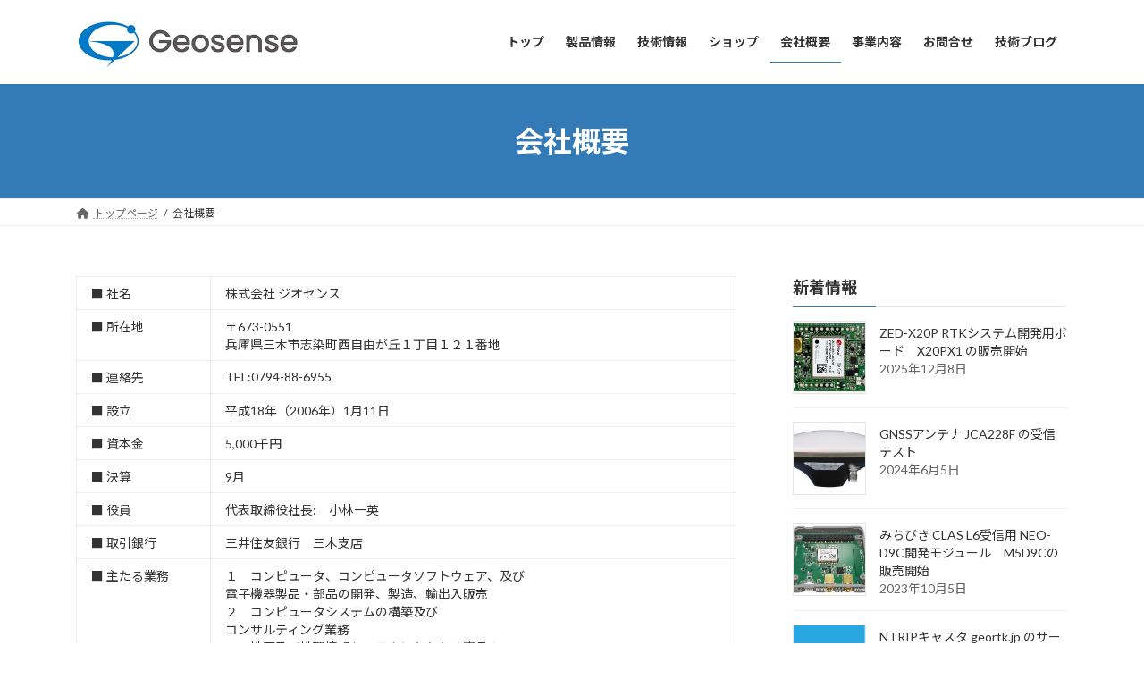

--- FILE ---
content_type: text/html; charset=UTF-8
request_url: https://www.geosense.co.jp/aboutus/
body_size: 19220
content:
<!DOCTYPE html><html lang="ja"><head><meta charset="utf-8"><meta http-equiv="X-UA-Compatible" content="IE=edge"><meta name="viewport" content="width=device-width, initial-scale=1"><meta name='robots' content='index, follow, max-image-preview:large, max-snippet:-1, max-video-preview:-1' /><style>img:is([sizes="auto" i], [sizes^="auto," i]) { contain-intrinsic-size: 3000px 1500px }</style><title>会社概要 - 株式会社ジオセンス</title><meta name="description" content="当社はシステムの開発を行っています。得意とする分野は、地図、GIS(地理情報システム）、GPS、気象関連です。このホームページでは、業務案内の他に、システムを開発する上で参考になる情報も提供していきたいと考えています。" /><link rel="canonical" href="https://www.geosense.co.jp/aboutus/" /><meta property="og:locale" content="ja_JP" /><meta property="og:type" content="article" /><meta property="og:title" content="会社概要 - 株式会社ジオセンス" /><meta property="og:description" content="当社はシステムの開発を行っています。得意とする分野は、地図、GIS(地理情報システム）、GPS、気象関連です。このホームページでは、業務案内の他に、システムを開発する上で参考になる情報も提供していきたいと考えています。" /><meta property="og:url" content="https://www.geosense.co.jp/aboutus/" /><meta property="og:site_name" content="株式会社ジオセンス" /><meta property="article:modified_time" content="2021-12-01T23:00:53+00:00" /><meta property="og:image" content="https://www.geosense.co.jp/wp-content/uploads/2021/09/thum.jpg" /><meta property="og:image:width" content="800" /><meta property="og:image:height" content="600" /><meta property="og:image:type" content="image/jpeg" /><meta name="twitter:card" content="summary_large_image" /><meta name="twitter:label1" content="推定読み取り時間" /><meta name="twitter:data1" content="1分" /> <script type="application/ld+json" class="yoast-schema-graph">{"@context":"https://schema.org","@graph":[{"@type":"WebPage","@id":"https://www.geosense.co.jp/aboutus/","url":"https://www.geosense.co.jp/aboutus/","name":"会社概要 - 株式会社ジオセンス","isPartOf":{"@id":"https://www.geosense.co.jp/#website"},"datePublished":"2021-09-01T07:17:19+00:00","dateModified":"2021-12-01T23:00:53+00:00","description":"当社はシステムの開発を行っています。得意とする分野は、地図、GIS(地理情報システム）、GPS、気象関連です。このホームページでは、業務案内の他に、システムを開発する上で参考になる情報も提供していきたいと考えています。","inLanguage":"ja","potentialAction":[{"@type":"ReadAction","target":["https://www.geosense.co.jp/aboutus/"]}]},{"@type":"WebSite","@id":"https://www.geosense.co.jp/#website","url":"https://www.geosense.co.jp/","name":"株式会社ジオセンス","description":"","publisher":{"@id":"https://www.geosense.co.jp/#organization"},"potentialAction":[{"@type":"SearchAction","target":{"@type":"EntryPoint","urlTemplate":"https://www.geosense.co.jp/?s={search_term_string}"},"query-input":"required name=search_term_string"}],"inLanguage":"ja"},{"@type":"Organization","@id":"https://www.geosense.co.jp/#organization","name":"株式会社ジオセンス","url":"https://www.geosense.co.jp/","logo":{"@type":"ImageObject","inLanguage":"ja","@id":"https://www.geosense.co.jp/#/schema/logo/image/","url":"https://www.geosense.co.jp/wp-content/uploads/2021/09/obj_maintitle.png","contentUrl":"https://www.geosense.co.jp/wp-content/uploads/2021/09/obj_maintitle.png","width":230,"height":19,"caption":"株式会社ジオセンス"},"image":{"@id":"https://www.geosense.co.jp/#/schema/logo/image/"}}]}</script> <link rel='dns-prefetch' href='//www.googletagmanager.com' /><link rel='dns-prefetch' href='//cdn.jsdelivr.net' /><link rel="alternate" type="application/rss+xml" title="株式会社ジオセンス &raquo; フィード" href="https://www.geosense.co.jp/feed/" /><meta name="description" content="■ 社名株式会社 ジオセンス■ 所在地〒673-0551兵庫県三木市志染町西自由が丘１丁目１２１番地■ 連絡先TEL:0794-88-6955■ 設立平成18年（2006年）1月11日■ 資本金5,000千円■ 決算9月■ 役員代表取締役社長:　小林一英■ 取引銀行三井住友銀行　三木支店■ 主たる業務１　コンピュータ、コンピュータソフトウェア、及び電子機器製品・部品の開発、製造、輸出入販売２　コン" /><link rel='preload' id='vkExUnit_common_style-css' href='https://www.geosense.co.jp/wp-content/cache/autoptimize/css/autoptimize_single_e5cf95776a43ab50c3008f1e528cc595.css?ver=9.90.2.0' as='style' onload="this.onload=null;this.rel='stylesheet'"/><link rel='stylesheet' id='vkExUnit_common_style-css' href='https://www.geosense.co.jp/wp-content/cache/autoptimize/css/autoptimize_single_e5cf95776a43ab50c3008f1e528cc595.css?ver=9.90.2.0' media='print' onload="this.media='all'; this.onload=null;"><style id='vkExUnit_common_style-inline-css' type='text/css'>:root {--ver_page_top_button_url:url(https://www.geosense.co.jp/wp-content/plugins/vk-all-in-one-expansion-unit/assets/images/to-top-btn-icon.svg);}@font-face {font-weight: normal;font-style: normal;font-family: "vk_sns";src: url("https://www.geosense.co.jp/wp-content/plugins/vk-all-in-one-expansion-unit/inc/sns/icons/fonts/vk_sns.eot?-bq20cj");src: url("https://www.geosense.co.jp/wp-content/plugins/vk-all-in-one-expansion-unit/inc/sns/icons/fonts/vk_sns.eot?#iefix-bq20cj") format("embedded-opentype"),url("https://www.geosense.co.jp/wp-content/plugins/vk-all-in-one-expansion-unit/inc/sns/icons/fonts/vk_sns.woff?-bq20cj") format("woff"),url("https://www.geosense.co.jp/wp-content/plugins/vk-all-in-one-expansion-unit/inc/sns/icons/fonts/vk_sns.ttf?-bq20cj") format("truetype"),url("https://www.geosense.co.jp/wp-content/plugins/vk-all-in-one-expansion-unit/inc/sns/icons/fonts/vk_sns.svg?-bq20cj#vk_sns") format("svg");}</style><link rel='preload' id='wp-block-library-css' href='https://www.geosense.co.jp/wp-includes/css/dist/block-library/style.min.css?ver=6.7.4' as='style' onload="this.onload=null;this.rel='stylesheet'"/><link rel='stylesheet' id='wp-block-library-css' href='https://www.geosense.co.jp/wp-includes/css/dist/block-library/style.min.css?ver=6.7.4' media='print' onload="this.media='all'; this.onload=null;"><style id='wp-block-library-inline-css' type='text/css'>.vk-cols--reverse{flex-direction:row-reverse}.vk-cols--hasbtn{margin-bottom:0}.vk-cols--hasbtn>.row>.vk_gridColumn_item,.vk-cols--hasbtn>.wp-block-column{position:relative;padding-bottom:3em}.vk-cols--hasbtn>.row>.vk_gridColumn_item>.wp-block-buttons,.vk-cols--hasbtn>.row>.vk_gridColumn_item>.vk_button,.vk-cols--hasbtn>.wp-block-column>.wp-block-buttons,.vk-cols--hasbtn>.wp-block-column>.vk_button{position:absolute;bottom:0;width:100%}.vk-cols--fit.wp-block-columns{gap:0}.vk-cols--fit.wp-block-columns,.vk-cols--fit.wp-block-columns:not(.is-not-stacked-on-mobile){margin-top:0;margin-bottom:0;justify-content:space-between}.vk-cols--fit.wp-block-columns>.wp-block-column *:last-child,.vk-cols--fit.wp-block-columns:not(.is-not-stacked-on-mobile)>.wp-block-column *:last-child{margin-bottom:0}.vk-cols--fit.wp-block-columns>.wp-block-column>.wp-block-cover,.vk-cols--fit.wp-block-columns:not(.is-not-stacked-on-mobile)>.wp-block-column>.wp-block-cover{margin-top:0}.vk-cols--fit.wp-block-columns.has-background,.vk-cols--fit.wp-block-columns:not(.is-not-stacked-on-mobile).has-background{padding:0}@media(max-width: 599px){.vk-cols--fit.wp-block-columns:not(.has-background)>.wp-block-column:not(.has-background),.vk-cols--fit.wp-block-columns:not(.is-not-stacked-on-mobile):not(.has-background)>.wp-block-column:not(.has-background){padding-left:0 !important;padding-right:0 !important}}@media(min-width: 782px){.vk-cols--fit.wp-block-columns .block-editor-block-list__block.wp-block-column:not(:first-child),.vk-cols--fit.wp-block-columns>.wp-block-column:not(:first-child),.vk-cols--fit.wp-block-columns:not(.is-not-stacked-on-mobile) .block-editor-block-list__block.wp-block-column:not(:first-child),.vk-cols--fit.wp-block-columns:not(.is-not-stacked-on-mobile)>.wp-block-column:not(:first-child){margin-left:0}}@media(min-width: 600px)and (max-width: 781px){.vk-cols--fit.wp-block-columns .wp-block-column:nth-child(2n),.vk-cols--fit.wp-block-columns:not(.is-not-stacked-on-mobile) .wp-block-column:nth-child(2n){margin-left:0}.vk-cols--fit.wp-block-columns .wp-block-column:not(:only-child),.vk-cols--fit.wp-block-columns:not(.is-not-stacked-on-mobile) .wp-block-column:not(:only-child){flex-basis:50% !important}}.vk-cols--fit--gap1.wp-block-columns{gap:1px}@media(min-width: 600px)and (max-width: 781px){.vk-cols--fit--gap1.wp-block-columns .wp-block-column:not(:only-child){flex-basis:calc(50% - 1px) !important}}.vk-cols--fit.vk-cols--grid>.block-editor-block-list__block,.vk-cols--fit.vk-cols--grid>.wp-block-column,.vk-cols--fit.vk-cols--grid:not(.is-not-stacked-on-mobile)>.block-editor-block-list__block,.vk-cols--fit.vk-cols--grid:not(.is-not-stacked-on-mobile)>.wp-block-column{flex-basis:50%;box-sizing:border-box}@media(max-width: 599px){.vk-cols--fit.vk-cols--grid.vk-cols--grid--alignfull>.wp-block-column:nth-child(2)>.wp-block-cover,.vk-cols--fit.vk-cols--grid:not(.is-not-stacked-on-mobile).vk-cols--grid--alignfull>.wp-block-column:nth-child(2)>.wp-block-cover{width:100vw;margin-right:calc((100% - 100vw)/2);margin-left:calc((100% - 100vw)/2)}}@media(min-width: 600px){.vk-cols--fit.vk-cols--grid.vk-cols--grid--alignfull>.wp-block-column:nth-child(2)>.wp-block-cover,.vk-cols--fit.vk-cols--grid:not(.is-not-stacked-on-mobile).vk-cols--grid--alignfull>.wp-block-column:nth-child(2)>.wp-block-cover{margin-right:calc(100% - 50vw);width:50vw}}@media(min-width: 600px){.vk-cols--fit.vk-cols--grid.vk-cols--grid--alignfull.vk-cols--reverse>.wp-block-column,.vk-cols--fit.vk-cols--grid:not(.is-not-stacked-on-mobile).vk-cols--grid--alignfull.vk-cols--reverse>.wp-block-column{margin-left:0;margin-right:0}.vk-cols--fit.vk-cols--grid.vk-cols--grid--alignfull.vk-cols--reverse>.wp-block-column:nth-child(2)>.wp-block-cover,.vk-cols--fit.vk-cols--grid:not(.is-not-stacked-on-mobile).vk-cols--grid--alignfull.vk-cols--reverse>.wp-block-column:nth-child(2)>.wp-block-cover{margin-left:calc(100% - 50vw)}}.vk-cols--menu h2,.vk-cols--menu h3,.vk-cols--menu h4,.vk-cols--menu h5{margin-bottom:.2em;text-shadow:#000 0 0 10px}.vk-cols--menu h2:first-child,.vk-cols--menu h3:first-child,.vk-cols--menu h4:first-child,.vk-cols--menu h5:first-child{margin-top:0}.vk-cols--menu p{margin-bottom:1rem;text-shadow:#000 0 0 10px}.vk-cols--menu .wp-block-cover__inner-container:last-child{margin-bottom:0}.vk-cols--fitbnrs .wp-block-column .wp-block-cover:hover img{filter:unset}.vk-cols--fitbnrs .wp-block-column .wp-block-cover:hover{background-color:unset}.vk-cols--fitbnrs .wp-block-column .wp-block-cover:hover .wp-block-cover__image-background{filter:unset !important}.vk-cols--fitbnrs .wp-block-cover__inner-container{position:absolute;height:100%;width:100%}.vk-cols--fitbnrs .vk_button{height:100%;margin:0}.vk-cols--fitbnrs .vk_button .vk_button_btn,.vk-cols--fitbnrs .vk_button .btn{height:100%;width:100%;border:none;box-shadow:none;background-color:unset !important;transition:unset}.vk-cols--fitbnrs .vk_button .vk_button_btn:hover,.vk-cols--fitbnrs .vk_button .btn:hover{transition:unset}.vk-cols--fitbnrs .vk_button .vk_button_btn:after,.vk-cols--fitbnrs .vk_button .btn:after{border:none}.vk-cols--fitbnrs .vk_button .vk_button_link_txt{width:100%;position:absolute;top:50%;left:50%;transform:translateY(-50%) translateX(-50%);font-size:2rem;text-shadow:#000 0 0 10px}.vk-cols--fitbnrs .vk_button .vk_button_link_subCaption{width:100%;position:absolute;top:calc(50% + 2.2em);left:50%;transform:translateY(-50%) translateX(-50%);text-shadow:#000 0 0 10px}@media(min-width: 992px){.vk-cols--media.wp-block-columns{gap:3rem}}.vk-fit-map figure{margin-bottom:0}.vk-fit-map iframe{position:relative;margin-bottom:0;display:block;max-height:400px;width:100vw}.vk-fit-map:is(.alignfull,.alignwide) div{max-width:100%}.vk-table--th--width25 :where(tr>*:first-child){width:25%}.vk-table--th--width30 :where(tr>*:first-child){width:30%}.vk-table--th--width35 :where(tr>*:first-child){width:35%}.vk-table--th--width40 :where(tr>*:first-child){width:40%}.vk-table--th--bg-bright :where(tr>*:first-child){background-color:var(--wp--preset--color--bg-secondary, rgba(0, 0, 0, 0.05))}@media(max-width: 599px){.vk-table--mobile-block :is(th,td){width:100%;display:block}.vk-table--mobile-block.wp-block-table table :is(th,td){border-top:none}}.vk-table--width--th25 :where(tr>*:first-child){width:25%}.vk-table--width--th30 :where(tr>*:first-child){width:30%}.vk-table--width--th35 :where(tr>*:first-child){width:35%}.vk-table--width--th40 :where(tr>*:first-child){width:40%}.no-margin{margin:0}@media(max-width: 599px){.wp-block-image.vk-aligncenter--mobile>.alignright{float:none;margin-left:auto;margin-right:auto}.vk-no-padding-horizontal--mobile{padding-left:0 !important;padding-right:0 !important}}
/* VK Color Palettes */:root{ --wp--preset--color--vk-color-primary:#337ab7}/* --vk-color-primary is deprecated. */:root{ --vk-color-primary: var(--wp--preset--color--vk-color-primary);}:root{ --wp--preset--color--vk-color-primary-dark:#286192}/* --vk-color-primary-dark is deprecated. */:root{ --vk-color-primary-dark: var(--wp--preset--color--vk-color-primary-dark);}:root{ --wp--preset--color--vk-color-primary-vivid:#3886c9}/* --vk-color-primary-vivid is deprecated. */:root{ --vk-color-primary-vivid: var(--wp--preset--color--vk-color-primary-vivid);}</style><link rel='preload' id='vk-blocks/alert-css' href='https://www.geosense.co.jp/wp-content/cache/autoptimize/css/autoptimize_single_2109332c601714940dc8782f14a8d8e1.css?ver=1.59.0.1' as='style' onload="this.onload=null;this.rel='stylesheet'"/><link rel='stylesheet' id='vk-blocks/alert-css' href='https://www.geosense.co.jp/wp-content/cache/autoptimize/css/autoptimize_single_2109332c601714940dc8782f14a8d8e1.css?ver=1.59.0.1' media='print' onload="this.media='all'; this.onload=null;"><link rel='preload' id='vk-blocks/ancestor-page-list-css' href='https://www.geosense.co.jp/wp-content/cache/autoptimize/css/autoptimize_single_486b96e7cbf4d9c0ef8bdda9e603f159.css?ver=1.59.0.1' as='style' onload="this.onload=null;this.rel='stylesheet'"/><link rel='stylesheet' id='vk-blocks/ancestor-page-list-css' href='https://www.geosense.co.jp/wp-content/cache/autoptimize/css/autoptimize_single_486b96e7cbf4d9c0ef8bdda9e603f159.css?ver=1.59.0.1' media='print' onload="this.media='all'; this.onload=null;"><link rel='preload' id='vk-blocks/balloon-css' href='https://www.geosense.co.jp/wp-content/cache/autoptimize/css/autoptimize_single_d1038292d6a7216fbb1554e6cb5a77f0.css?ver=1.59.0.1' as='style' onload="this.onload=null;this.rel='stylesheet'"/><link rel='stylesheet' id='vk-blocks/balloon-css' href='https://www.geosense.co.jp/wp-content/cache/autoptimize/css/autoptimize_single_d1038292d6a7216fbb1554e6cb5a77f0.css?ver=1.59.0.1' media='print' onload="this.media='all'; this.onload=null;"><link rel='preload' id='vk-blocks/border-box-css' href='https://www.geosense.co.jp/wp-content/cache/autoptimize/css/autoptimize_single_19bcd69ff3567d5489165806a90b1393.css?ver=1.59.0.1' as='style' onload="this.onload=null;this.rel='stylesheet'"/><link rel='stylesheet' id='vk-blocks/border-box-css' href='https://www.geosense.co.jp/wp-content/cache/autoptimize/css/autoptimize_single_19bcd69ff3567d5489165806a90b1393.css?ver=1.59.0.1' media='print' onload="this.media='all'; this.onload=null;"><link rel='preload' id='vk-blocks/button-css' href='https://www.geosense.co.jp/wp-content/cache/autoptimize/css/autoptimize_single_3d69fc4d27fa1d54e1ae097e6b0c77ba.css?ver=1.59.0.1' as='style' onload="this.onload=null;this.rel='stylesheet'"/><link rel='stylesheet' id='vk-blocks/button-css' href='https://www.geosense.co.jp/wp-content/cache/autoptimize/css/autoptimize_single_3d69fc4d27fa1d54e1ae097e6b0c77ba.css?ver=1.59.0.1' media='print' onload="this.media='all'; this.onload=null;"><link rel='preload' id='vk-blocks/faq-css' href='https://www.geosense.co.jp/wp-content/cache/autoptimize/css/autoptimize_single_0ffadb45f5ce78310bf9458cf7313e3e.css?ver=1.59.0.1' as='style' onload="this.onload=null;this.rel='stylesheet'"/><link rel='stylesheet' id='vk-blocks/faq-css' href='https://www.geosense.co.jp/wp-content/cache/autoptimize/css/autoptimize_single_0ffadb45f5ce78310bf9458cf7313e3e.css?ver=1.59.0.1' media='print' onload="this.media='all'; this.onload=null;"><link rel='preload' id='vk-blocks/flow-css' href='https://www.geosense.co.jp/wp-content/cache/autoptimize/css/autoptimize_single_c91845f31771c09068e8295320f1c3a4.css?ver=1.59.0.1' as='style' onload="this.onload=null;this.rel='stylesheet'"/><link rel='stylesheet' id='vk-blocks/flow-css' href='https://www.geosense.co.jp/wp-content/cache/autoptimize/css/autoptimize_single_c91845f31771c09068e8295320f1c3a4.css?ver=1.59.0.1' media='print' onload="this.media='all'; this.onload=null;"><link rel='preload' id='vk-blocks/heading-css' href='https://www.geosense.co.jp/wp-content/cache/autoptimize/css/autoptimize_single_9e7d47ea5f39da558775f342802ade26.css?ver=1.59.0.1' as='style' onload="this.onload=null;this.rel='stylesheet'"/><link rel='stylesheet' id='vk-blocks/heading-css' href='https://www.geosense.co.jp/wp-content/cache/autoptimize/css/autoptimize_single_9e7d47ea5f39da558775f342802ade26.css?ver=1.59.0.1' media='print' onload="this.media='all'; this.onload=null;"><link rel='preload' id='vk-blocks/icon-css' href='https://www.geosense.co.jp/wp-content/cache/autoptimize/css/autoptimize_single_5f80899a9fbb3e8adaa38efe1c8f0e9f.css?ver=1.59.0.1' as='style' onload="this.onload=null;this.rel='stylesheet'"/><link rel='stylesheet' id='vk-blocks/icon-css' href='https://www.geosense.co.jp/wp-content/cache/autoptimize/css/autoptimize_single_5f80899a9fbb3e8adaa38efe1c8f0e9f.css?ver=1.59.0.1' media='print' onload="this.media='all'; this.onload=null;"><link rel='preload' id='vk-blocks/icon-outer-css' href='https://www.geosense.co.jp/wp-content/cache/autoptimize/css/autoptimize_single_544e2f5a56d546a80b4d7c22a0c213ae.css?ver=1.59.0.1' as='style' onload="this.onload=null;this.rel='stylesheet'"/><link rel='stylesheet' id='vk-blocks/icon-outer-css' href='https://www.geosense.co.jp/wp-content/cache/autoptimize/css/autoptimize_single_544e2f5a56d546a80b4d7c22a0c213ae.css?ver=1.59.0.1' media='print' onload="this.media='all'; this.onload=null;"><link rel='preload' id='vk-blocks/pr-blocks-css' href='https://www.geosense.co.jp/wp-content/cache/autoptimize/css/autoptimize_single_df4fb515e1ed6a5d7a2280951af43c3a.css?ver=1.59.0.1' as='style' onload="this.onload=null;this.rel='stylesheet'"/><link rel='stylesheet' id='vk-blocks/pr-blocks-css' href='https://www.geosense.co.jp/wp-content/cache/autoptimize/css/autoptimize_single_df4fb515e1ed6a5d7a2280951af43c3a.css?ver=1.59.0.1' media='print' onload="this.media='all'; this.onload=null;"><link rel='preload' id='vk-blocks/pr-content-css' href='https://www.geosense.co.jp/wp-content/cache/autoptimize/css/autoptimize_single_2295807ceb2641230af67e410474e44b.css?ver=1.59.0.1' as='style' onload="this.onload=null;this.rel='stylesheet'"/><link rel='stylesheet' id='vk-blocks/pr-content-css' href='https://www.geosense.co.jp/wp-content/cache/autoptimize/css/autoptimize_single_2295807ceb2641230af67e410474e44b.css?ver=1.59.0.1' media='print' onload="this.media='all'; this.onload=null;"><style id='vk-swiper-style-css' type='text/css'>@font-face{font-family:swiper-icons;src:url('[data-uri]');font-weight:400;font-style:normal}:root{--swiper-theme-color:#007aff}.swiper,swiper-container{margin-left:auto;margin-right:auto;position:relative;overflow:hidden;list-style:none;padding:0;z-index:1;display:block}.swiper-vertical>.swiper-wrapper{flex-direction:column}.swiper-wrapper{position:relative;width:100%;height:100%;z-index:1;display:flex;transition-property:transform;transition-timing-function:var(--swiper-wrapper-transition-timing-function,initial);box-sizing:content-box}.swiper-android .swiper-slide,.swiper-wrapper{transform:translate3d(0px,0,0)}.swiper-horizontal{touch-action:pan-y}.swiper-vertical{touch-action:pan-x}.swiper-slide,swiper-slide{flex-shrink:0;width:100%;height:100%;position:relative;transition-property:transform;display:block}.swiper-slide-invisible-blank{visibility:hidden}.swiper-autoheight,.swiper-autoheight .swiper-slide{height:auto}.swiper-autoheight .swiper-wrapper{align-items:flex-start;transition-property:transform,height}.swiper-backface-hidden .swiper-slide{transform:translateZ(0);-webkit-backface-visibility:hidden;backface-visibility:hidden}.swiper-3d.swiper-css-mode .swiper-wrapper{perspective:1200px}.swiper-3d .swiper-wrapper{transform-style:preserve-3d}.swiper-3d{perspective:1200px}.swiper-3d .swiper-cube-shadow,.swiper-3d .swiper-slide,.swiper-3d .swiper-slide-shadow,.swiper-3d .swiper-slide-shadow-bottom,.swiper-3d .swiper-slide-shadow-left,.swiper-3d .swiper-slide-shadow-right,.swiper-3d .swiper-slide-shadow-top{transform-style:preserve-3d}.swiper-3d .swiper-slide-shadow,.swiper-3d .swiper-slide-shadow-bottom,.swiper-3d .swiper-slide-shadow-left,.swiper-3d .swiper-slide-shadow-right,.swiper-3d .swiper-slide-shadow-top{position:absolute;left:0;top:0;width:100%;height:100%;pointer-events:none;z-index:10}.swiper-3d .swiper-slide-shadow{background:rgba(0,0,0,.15)}.swiper-3d .swiper-slide-shadow-left{background-image:linear-gradient(to left,rgba(0,0,0,.5),rgba(0,0,0,0))}.swiper-3d .swiper-slide-shadow-right{background-image:linear-gradient(to right,rgba(0,0,0,.5),rgba(0,0,0,0))}.swiper-3d .swiper-slide-shadow-top{background-image:linear-gradient(to top,rgba(0,0,0,.5),rgba(0,0,0,0))}.swiper-3d .swiper-slide-shadow-bottom{background-image:linear-gradient(to bottom,rgba(0,0,0,.5),rgba(0,0,0,0))}.swiper-css-mode>.swiper-wrapper{overflow:auto;scrollbar-width:none;-ms-overflow-style:none}.swiper-css-mode>.swiper-wrapper::-webkit-scrollbar{display:none}.swiper-css-mode>.swiper-wrapper>.swiper-slide{scroll-snap-align:start start}.swiper-horizontal.swiper-css-mode>.swiper-wrapper{scroll-snap-type:x mandatory}.swiper-vertical.swiper-css-mode>.swiper-wrapper{scroll-snap-type:y mandatory}.swiper-centered>.swiper-wrapper::before{content:'';flex-shrink:0;order:9999}.swiper-centered>.swiper-wrapper>.swiper-slide{scroll-snap-align:center center;scroll-snap-stop:always}.swiper-centered.swiper-horizontal>.swiper-wrapper>.swiper-slide:first-child{margin-inline-start:var(--swiper-centered-offset-before)}.swiper-centered.swiper-horizontal>.swiper-wrapper::before{height:100%;min-height:1px;width:var(--swiper-centered-offset-after)}.swiper-centered.swiper-vertical>.swiper-wrapper>.swiper-slide:first-child{margin-block-start:var(--swiper-centered-offset-before)}.swiper-centered.swiper-vertical>.swiper-wrapper::before{width:100%;min-width:1px;height:var(--swiper-centered-offset-after)}.swiper-lazy-preloader{width:42px;height:42px;position:absolute;left:50%;top:50%;margin-left:-21px;margin-top:-21px;z-index:10;transform-origin:50%;box-sizing:border-box;border:4px solid var(--swiper-preloader-color,var(--swiper-theme-color));border-radius:50%;border-top-color:transparent}.swiper-watch-progress .swiper-slide-visible .swiper-lazy-preloader,.swiper:not(.swiper-watch-progress) .swiper-lazy-preloader,swiper-container:not(.swiper-watch-progress) .swiper-lazy-preloader{animation:swiper-preloader-spin 1s infinite linear}.swiper-lazy-preloader-white{--swiper-preloader-color:#fff}.swiper-lazy-preloader-black{--swiper-preloader-color:#000}@keyframes swiper-preloader-spin{0%{transform:rotate(0deg)}100%{transform:rotate(360deg)}}.swiper-virtual .swiper-slide{-webkit-backface-visibility:hidden;transform:translateZ(0)}.swiper-virtual.swiper-css-mode .swiper-wrapper::after{content:'';position:absolute;left:0;top:0;pointer-events:none}.swiper-virtual.swiper-css-mode.swiper-horizontal .swiper-wrapper::after{height:1px;width:var(--swiper-virtual-size)}.swiper-virtual.swiper-css-mode.swiper-vertical .swiper-wrapper::after{width:1px;height:var(--swiper-virtual-size)}:root{--swiper-navigation-size:44px}.swiper-button-next,.swiper-button-prev{position:absolute;top:var(--swiper-navigation-top-offset,50%);width:calc(var(--swiper-navigation-size)/44 * 27);height:var(--swiper-navigation-size);margin-top:calc(0px - (var(--swiper-navigation-size)/2));z-index:10;cursor:pointer;display:flex;align-items:center;justify-content:center;color:var(--swiper-navigation-color,var(--swiper-theme-color))}.swiper-button-next.swiper-button-disabled,.swiper-button-prev.swiper-button-disabled{opacity:.35;cursor:auto;pointer-events:none}.swiper-button-next.swiper-button-hidden,.swiper-button-prev.swiper-button-hidden{opacity:0;cursor:auto;pointer-events:none}.swiper-navigation-disabled .swiper-button-next,.swiper-navigation-disabled .swiper-button-prev{display:none!important}.swiper-button-next:after,.swiper-button-prev:after{font-family:swiper-icons;font-size:var(--swiper-navigation-size);text-transform:none!important;letter-spacing:0;font-variant:initial;line-height:1}.swiper-button-prev,.swiper-rtl .swiper-button-next{left:var(--swiper-navigation-sides-offset,10px);right:auto}.swiper-button-prev:after,.swiper-rtl .swiper-button-next:after{content:'prev'}.swiper-button-next,.swiper-rtl .swiper-button-prev{right:var(--swiper-navigation-sides-offset,10px);left:auto}.swiper-button-next:after,.swiper-rtl .swiper-button-prev:after{content:'next'}.swiper-button-lock{display:none}.swiper-pagination{position:absolute;text-align:center;transition:.3s opacity;transform:translate3d(0,0,0);z-index:10}.swiper-pagination.swiper-pagination-hidden{opacity:0}.swiper-pagination-disabled>.swiper-pagination,.swiper-pagination.swiper-pagination-disabled{display:none!important}.swiper-horizontal>.swiper-pagination-bullets,.swiper-pagination-bullets.swiper-pagination-horizontal,.swiper-pagination-custom,.swiper-pagination-fraction{bottom:var(--swiper-pagination-bottom,8px);top:var(--swiper-pagination-top,auto);left:0;width:100%}.swiper-pagination-bullets-dynamic{overflow:hidden;font-size:0}.swiper-pagination-bullets-dynamic .swiper-pagination-bullet{transform:scale(.33);position:relative}.swiper-pagination-bullets-dynamic .swiper-pagination-bullet-active{transform:scale(1)}.swiper-pagination-bullets-dynamic .swiper-pagination-bullet-active-main{transform:scale(1)}.swiper-pagination-bullets-dynamic .swiper-pagination-bullet-active-prev{transform:scale(.66)}.swiper-pagination-bullets-dynamic .swiper-pagination-bullet-active-prev-prev{transform:scale(.33)}.swiper-pagination-bullets-dynamic .swiper-pagination-bullet-active-next{transform:scale(.66)}.swiper-pagination-bullets-dynamic .swiper-pagination-bullet-active-next-next{transform:scale(.33)}.swiper-pagination-bullet{width:var(--swiper-pagination-bullet-width,var(--swiper-pagination-bullet-size,8px));height:var(--swiper-pagination-bullet-height,var(--swiper-pagination-bullet-size,8px));display:inline-block;border-radius:var(--swiper-pagination-bullet-border-radius,50%);background:var(--swiper-pagination-bullet-inactive-color,#000);opacity:var(--swiper-pagination-bullet-inactive-opacity,.2)}button.swiper-pagination-bullet{border:none;margin:0;padding:0;box-shadow:none;-webkit-appearance:none;appearance:none}.swiper-pagination-clickable .swiper-pagination-bullet{cursor:pointer}.swiper-pagination-bullet:only-child{display:none!important}.swiper-pagination-bullet-active{opacity:var(--swiper-pagination-bullet-opacity,1);background:var(--swiper-pagination-color,var(--swiper-theme-color))}.swiper-pagination-vertical.swiper-pagination-bullets,.swiper-vertical>.swiper-pagination-bullets{right:var(--swiper-pagination-right,8px);left:var(--swiper-pagination-left,auto);top:50%;transform:translate3d(0px,-50%,0)}.swiper-pagination-vertical.swiper-pagination-bullets .swiper-pagination-bullet,.swiper-vertical>.swiper-pagination-bullets .swiper-pagination-bullet{margin:var(--swiper-pagination-bullet-vertical-gap,6px) 0;display:block}.swiper-pagination-vertical.swiper-pagination-bullets.swiper-pagination-bullets-dynamic,.swiper-vertical>.swiper-pagination-bullets.swiper-pagination-bullets-dynamic{top:50%;transform:translateY(-50%);width:8px}.swiper-pagination-vertical.swiper-pagination-bullets.swiper-pagination-bullets-dynamic .swiper-pagination-bullet,.swiper-vertical>.swiper-pagination-bullets.swiper-pagination-bullets-dynamic .swiper-pagination-bullet{display:inline-block;transition:.2s transform,.2s top}.swiper-horizontal>.swiper-pagination-bullets .swiper-pagination-bullet,.swiper-pagination-horizontal.swiper-pagination-bullets .swiper-pagination-bullet{margin:0 var(--swiper-pagination-bullet-horizontal-gap,4px)}.swiper-horizontal>.swiper-pagination-bullets.swiper-pagination-bullets-dynamic,.swiper-pagination-horizontal.swiper-pagination-bullets.swiper-pagination-bullets-dynamic{left:50%;transform:translateX(-50%);white-space:nowrap}.swiper-horizontal>.swiper-pagination-bullets.swiper-pagination-bullets-dynamic .swiper-pagination-bullet,.swiper-pagination-horizontal.swiper-pagination-bullets.swiper-pagination-bullets-dynamic .swiper-pagination-bullet{transition:.2s transform,.2s left}.swiper-horizontal.swiper-rtl>.swiper-pagination-bullets-dynamic .swiper-pagination-bullet,:host(.swiper-horizontal.swiper-rtl) .swiper-pagination-bullets-dynamic .swiper-pagination-bullet{transition:.2s transform,.2s right}.swiper-pagination-fraction{color:var(--swiper-pagination-fraction-color,inherit)}.swiper-pagination-progressbar{background:var(--swiper-pagination-progressbar-bg-color,rgba(0,0,0,.25));position:absolute}.swiper-pagination-progressbar .swiper-pagination-progressbar-fill{background:var(--swiper-pagination-color,var(--swiper-theme-color));position:absolute;left:0;top:0;width:100%;height:100%;transform:scale(0);transform-origin:left top}.swiper-rtl .swiper-pagination-progressbar .swiper-pagination-progressbar-fill{transform-origin:right top}.swiper-horizontal>.swiper-pagination-progressbar,.swiper-pagination-progressbar.swiper-pagination-horizontal,.swiper-pagination-progressbar.swiper-pagination-vertical.swiper-pagination-progressbar-opposite,.swiper-vertical>.swiper-pagination-progressbar.swiper-pagination-progressbar-opposite{width:100%;height:var(--swiper-pagination-progressbar-size,4px);left:0;top:0}.swiper-horizontal>.swiper-pagination-progressbar.swiper-pagination-progressbar-opposite,.swiper-pagination-progressbar.swiper-pagination-horizontal.swiper-pagination-progressbar-opposite,.swiper-pagination-progressbar.swiper-pagination-vertical,.swiper-vertical>.swiper-pagination-progressbar{width:var(--swiper-pagination-progressbar-size,4px);height:100%;left:0;top:0}.swiper-pagination-lock{display:none}.swiper-scrollbar{border-radius:var(--swiper-scrollbar-border-radius,10px);position:relative;-ms-touch-action:none;background:var(--swiper-scrollbar-bg-color,rgba(0,0,0,.1))}.swiper-scrollbar-disabled>.swiper-scrollbar,.swiper-scrollbar.swiper-scrollbar-disabled{display:none!important}.swiper-horizontal>.swiper-scrollbar,.swiper-scrollbar.swiper-scrollbar-horizontal{position:absolute;left:var(--swiper-scrollbar-sides-offset,1%);bottom:var(--swiper-scrollbar-bottom,4px);top:var(--swiper-scrollbar-top,auto);z-index:50;height:var(--swiper-scrollbar-size,4px);width:calc(100% - 2 * var(--swiper-scrollbar-sides-offset,1%))}.swiper-scrollbar.swiper-scrollbar-vertical,.swiper-vertical>.swiper-scrollbar{position:absolute;left:var(--swiper-scrollbar-left,auto);right:var(--swiper-scrollbar-right,4px);top:var(--swiper-scrollbar-sides-offset,1%);z-index:50;width:var(--swiper-scrollbar-size,4px);height:calc(100% - 2 * var(--swiper-scrollbar-sides-offset,1%))}.swiper-scrollbar-drag{height:100%;width:100%;position:relative;background:var(--swiper-scrollbar-drag-bg-color,rgba(0,0,0,.5));border-radius:var(--swiper-scrollbar-border-radius,10px);left:0;top:0}.swiper-scrollbar-cursor-drag{cursor:move}.swiper-scrollbar-lock{display:none}.swiper-zoom-container{width:100%;height:100%;display:flex;justify-content:center;align-items:center;text-align:center}.swiper-zoom-container>canvas,.swiper-zoom-container>img,.swiper-zoom-container>svg{max-width:100%;max-height:100%;object-fit:contain}.swiper-slide-zoomed{cursor:move;touch-action:none}.swiper .swiper-notification,swiper-container .swiper-notification{position:absolute;left:0;top:0;pointer-events:none;opacity:0;z-index:-1000}.swiper-free-mode>.swiper-wrapper{transition-timing-function:ease-out;margin:0 auto}.swiper-grid>.swiper-wrapper{flex-wrap:wrap}.swiper-grid-column>.swiper-wrapper{flex-wrap:wrap;flex-direction:column}.swiper-fade.swiper-free-mode .swiper-slide{transition-timing-function:ease-out}.swiper-fade .swiper-slide{pointer-events:none;transition-property:opacity}.swiper-fade .swiper-slide .swiper-slide{pointer-events:none}.swiper-fade .swiper-slide-active,.swiper-fade .swiper-slide-active .swiper-slide-active{pointer-events:auto}.swiper-cube{overflow:visible}.swiper-cube .swiper-slide{pointer-events:none;-webkit-backface-visibility:hidden;backface-visibility:hidden;z-index:1;visibility:hidden;transform-origin:0 0;width:100%;height:100%}.swiper-cube .swiper-slide .swiper-slide{pointer-events:none}.swiper-cube.swiper-rtl .swiper-slide{transform-origin:100% 0}.swiper-cube .swiper-slide-active,.swiper-cube .swiper-slide-active .swiper-slide-active{pointer-events:auto}.swiper-cube .swiper-slide-active,.swiper-cube .swiper-slide-next,.swiper-cube .swiper-slide-next+.swiper-slide,.swiper-cube .swiper-slide-prev{pointer-events:auto;visibility:visible}.swiper-cube .swiper-slide-shadow-bottom,.swiper-cube .swiper-slide-shadow-left,.swiper-cube .swiper-slide-shadow-right,.swiper-cube .swiper-slide-shadow-top{z-index:0;-webkit-backface-visibility:hidden;backface-visibility:hidden}.swiper-cube .swiper-cube-shadow{position:absolute;left:0;bottom:0px;width:100%;height:100%;opacity:.6;z-index:0}.swiper-cube .swiper-cube-shadow:before{content:'';background:#000;position:absolute;left:0;top:0;bottom:0;right:0;filter:blur(50px)}.swiper-flip{overflow:visible}.swiper-flip .swiper-slide{pointer-events:none;-webkit-backface-visibility:hidden;backface-visibility:hidden;z-index:1}.swiper-flip .swiper-slide .swiper-slide{pointer-events:none}.swiper-flip .swiper-slide-active,.swiper-flip .swiper-slide-active .swiper-slide-active{pointer-events:auto}.swiper-flip .swiper-slide-shadow-bottom,.swiper-flip .swiper-slide-shadow-left,.swiper-flip .swiper-slide-shadow-right,.swiper-flip .swiper-slide-shadow-top{z-index:0;-webkit-backface-visibility:hidden;backface-visibility:hidden}.swiper-creative .swiper-slide{-webkit-backface-visibility:hidden;backface-visibility:hidden;overflow:hidden;transition-property:transform,opacity,height}.swiper-cards{overflow:visible}.swiper-cards .swiper-slide{transform-origin:center bottom;-webkit-backface-visibility:hidden;backface-visibility:hidden;overflow:hidden}</style><link rel='preload' id='vk-blocks/slider-css' href='https://www.geosense.co.jp/wp-content/cache/autoptimize/css/autoptimize_single_b39616752ec18f9015cb250ec0673077.css?ver=1.59.0.1' as='style' onload="this.onload=null;this.rel='stylesheet'"/><link rel='stylesheet' id='vk-blocks/slider-css' href='https://www.geosense.co.jp/wp-content/cache/autoptimize/css/autoptimize_single_b39616752ec18f9015cb250ec0673077.css?ver=1.59.0.1' media='print' onload="this.media='all'; this.onload=null;"><link rel='preload' id='vk-blocks/slider-item-css' href='https://www.geosense.co.jp/wp-content/cache/autoptimize/css/autoptimize_single_783350cc0064ae3cf3b6e59f898975cf.css?ver=1.59.0.1' as='style' onload="this.onload=null;this.rel='stylesheet'"/><link rel='stylesheet' id='vk-blocks/slider-item-css' href='https://www.geosense.co.jp/wp-content/cache/autoptimize/css/autoptimize_single_783350cc0064ae3cf3b6e59f898975cf.css?ver=1.59.0.1' media='print' onload="this.media='all'; this.onload=null;"><link rel='preload' id='vk-blocks/spacer-css' href='https://www.geosense.co.jp/wp-content/cache/autoptimize/css/autoptimize_single_20614aace1a26c2fdb411e0baf6e16ac.css?ver=1.59.0.1' as='style' onload="this.onload=null;this.rel='stylesheet'"/><link rel='stylesheet' id='vk-blocks/spacer-css' href='https://www.geosense.co.jp/wp-content/cache/autoptimize/css/autoptimize_single_20614aace1a26c2fdb411e0baf6e16ac.css?ver=1.59.0.1' media='print' onload="this.media='all'; this.onload=null;"><link rel='preload' id='vk-blocks/staff-css' href='https://www.geosense.co.jp/wp-content/cache/autoptimize/css/autoptimize_single_9febc7594c26b245bdf9660e17b1c683.css?ver=1.59.0.1' as='style' onload="this.onload=null;this.rel='stylesheet'"/><link rel='stylesheet' id='vk-blocks/staff-css' href='https://www.geosense.co.jp/wp-content/cache/autoptimize/css/autoptimize_single_9febc7594c26b245bdf9660e17b1c683.css?ver=1.59.0.1' media='print' onload="this.media='all'; this.onload=null;"><style id='classic-theme-styles-inline-css' type='text/css'>/*! This file is auto-generated */
.wp-block-button__link{color:#fff;background-color:#32373c;border-radius:9999px;box-shadow:none;text-decoration:none;padding:calc(.667em + 2px) calc(1.333em + 2px);font-size:1.125em}.wp-block-file__button{background:#32373c;color:#fff;text-decoration:none}</style><style id='global-styles-inline-css' type='text/css'>:root{--wp--preset--aspect-ratio--square: 1;--wp--preset--aspect-ratio--4-3: 4/3;--wp--preset--aspect-ratio--3-4: 3/4;--wp--preset--aspect-ratio--3-2: 3/2;--wp--preset--aspect-ratio--2-3: 2/3;--wp--preset--aspect-ratio--16-9: 16/9;--wp--preset--aspect-ratio--9-16: 9/16;--wp--preset--color--black: #000000;--wp--preset--color--cyan-bluish-gray: #abb8c3;--wp--preset--color--white: #ffffff;--wp--preset--color--pale-pink: #f78da7;--wp--preset--color--vivid-red: #cf2e2e;--wp--preset--color--luminous-vivid-orange: #ff6900;--wp--preset--color--luminous-vivid-amber: #fcb900;--wp--preset--color--light-green-cyan: #7bdcb5;--wp--preset--color--vivid-green-cyan: #00d084;--wp--preset--color--pale-cyan-blue: #8ed1fc;--wp--preset--color--vivid-cyan-blue: #0693e3;--wp--preset--color--vivid-purple: #9b51e0;--wp--preset--color--vk-color-primary: #337ab7;--wp--preset--color--vk-color-primary-dark: #286192;--wp--preset--color--vk-color-primary-vivid: #3886c9;--wp--preset--gradient--vivid-cyan-blue-to-vivid-purple: linear-gradient(135deg,rgba(6,147,227,1) 0%,rgb(155,81,224) 100%);--wp--preset--gradient--light-green-cyan-to-vivid-green-cyan: linear-gradient(135deg,rgb(122,220,180) 0%,rgb(0,208,130) 100%);--wp--preset--gradient--luminous-vivid-amber-to-luminous-vivid-orange: linear-gradient(135deg,rgba(252,185,0,1) 0%,rgba(255,105,0,1) 100%);--wp--preset--gradient--luminous-vivid-orange-to-vivid-red: linear-gradient(135deg,rgba(255,105,0,1) 0%,rgb(207,46,46) 100%);--wp--preset--gradient--very-light-gray-to-cyan-bluish-gray: linear-gradient(135deg,rgb(238,238,238) 0%,rgb(169,184,195) 100%);--wp--preset--gradient--cool-to-warm-spectrum: linear-gradient(135deg,rgb(74,234,220) 0%,rgb(151,120,209) 20%,rgb(207,42,186) 40%,rgb(238,44,130) 60%,rgb(251,105,98) 80%,rgb(254,248,76) 100%);--wp--preset--gradient--blush-light-purple: linear-gradient(135deg,rgb(255,206,236) 0%,rgb(152,150,240) 100%);--wp--preset--gradient--blush-bordeaux: linear-gradient(135deg,rgb(254,205,165) 0%,rgb(254,45,45) 50%,rgb(107,0,62) 100%);--wp--preset--gradient--luminous-dusk: linear-gradient(135deg,rgb(255,203,112) 0%,rgb(199,81,192) 50%,rgb(65,88,208) 100%);--wp--preset--gradient--pale-ocean: linear-gradient(135deg,rgb(255,245,203) 0%,rgb(182,227,212) 50%,rgb(51,167,181) 100%);--wp--preset--gradient--electric-grass: linear-gradient(135deg,rgb(202,248,128) 0%,rgb(113,206,126) 100%);--wp--preset--gradient--midnight: linear-gradient(135deg,rgb(2,3,129) 0%,rgb(40,116,252) 100%);--wp--preset--gradient--vivid-green-cyan-to-vivid-cyan-blue: linear-gradient(135deg,rgba(0,208,132,1) 0%,rgba(6,147,227,1) 100%);--wp--preset--font-size--small: 14px;--wp--preset--font-size--medium: 20px;--wp--preset--font-size--large: 24px;--wp--preset--font-size--x-large: 42px;--wp--preset--font-size--regular: 16px;--wp--preset--font-size--huge: 36px;--wp--preset--spacing--20: 0.44rem;--wp--preset--spacing--30: 0.67rem;--wp--preset--spacing--40: 1rem;--wp--preset--spacing--50: 1.5rem;--wp--preset--spacing--60: 2.25rem;--wp--preset--spacing--70: 3.38rem;--wp--preset--spacing--80: 5.06rem;--wp--preset--shadow--natural: 6px 6px 9px rgba(0, 0, 0, 0.2);--wp--preset--shadow--deep: 12px 12px 50px rgba(0, 0, 0, 0.4);--wp--preset--shadow--sharp: 6px 6px 0px rgba(0, 0, 0, 0.2);--wp--preset--shadow--outlined: 6px 6px 0px -3px rgba(255, 255, 255, 1), 6px 6px rgba(0, 0, 0, 1);--wp--preset--shadow--crisp: 6px 6px 0px rgba(0, 0, 0, 1);}:where(.is-layout-flex){gap: 0.5em;}:where(.is-layout-grid){gap: 0.5em;}body .is-layout-flex{display: flex;}.is-layout-flex{flex-wrap: wrap;align-items: center;}.is-layout-flex > :is(*, div){margin: 0;}body .is-layout-grid{display: grid;}.is-layout-grid > :is(*, div){margin: 0;}:where(.wp-block-columns.is-layout-flex){gap: 2em;}:where(.wp-block-columns.is-layout-grid){gap: 2em;}:where(.wp-block-post-template.is-layout-flex){gap: 1.25em;}:where(.wp-block-post-template.is-layout-grid){gap: 1.25em;}.has-black-color{color: var(--wp--preset--color--black) !important;}.has-cyan-bluish-gray-color{color: var(--wp--preset--color--cyan-bluish-gray) !important;}.has-white-color{color: var(--wp--preset--color--white) !important;}.has-pale-pink-color{color: var(--wp--preset--color--pale-pink) !important;}.has-vivid-red-color{color: var(--wp--preset--color--vivid-red) !important;}.has-luminous-vivid-orange-color{color: var(--wp--preset--color--luminous-vivid-orange) !important;}.has-luminous-vivid-amber-color{color: var(--wp--preset--color--luminous-vivid-amber) !important;}.has-light-green-cyan-color{color: var(--wp--preset--color--light-green-cyan) !important;}.has-vivid-green-cyan-color{color: var(--wp--preset--color--vivid-green-cyan) !important;}.has-pale-cyan-blue-color{color: var(--wp--preset--color--pale-cyan-blue) !important;}.has-vivid-cyan-blue-color{color: var(--wp--preset--color--vivid-cyan-blue) !important;}.has-vivid-purple-color{color: var(--wp--preset--color--vivid-purple) !important;}.has-vk-color-primary-color{color: var(--wp--preset--color--vk-color-primary) !important;}.has-vk-color-primary-dark-color{color: var(--wp--preset--color--vk-color-primary-dark) !important;}.has-vk-color-primary-vivid-color{color: var(--wp--preset--color--vk-color-primary-vivid) !important;}.has-black-background-color{background-color: var(--wp--preset--color--black) !important;}.has-cyan-bluish-gray-background-color{background-color: var(--wp--preset--color--cyan-bluish-gray) !important;}.has-white-background-color{background-color: var(--wp--preset--color--white) !important;}.has-pale-pink-background-color{background-color: var(--wp--preset--color--pale-pink) !important;}.has-vivid-red-background-color{background-color: var(--wp--preset--color--vivid-red) !important;}.has-luminous-vivid-orange-background-color{background-color: var(--wp--preset--color--luminous-vivid-orange) !important;}.has-luminous-vivid-amber-background-color{background-color: var(--wp--preset--color--luminous-vivid-amber) !important;}.has-light-green-cyan-background-color{background-color: var(--wp--preset--color--light-green-cyan) !important;}.has-vivid-green-cyan-background-color{background-color: var(--wp--preset--color--vivid-green-cyan) !important;}.has-pale-cyan-blue-background-color{background-color: var(--wp--preset--color--pale-cyan-blue) !important;}.has-vivid-cyan-blue-background-color{background-color: var(--wp--preset--color--vivid-cyan-blue) !important;}.has-vivid-purple-background-color{background-color: var(--wp--preset--color--vivid-purple) !important;}.has-vk-color-primary-background-color{background-color: var(--wp--preset--color--vk-color-primary) !important;}.has-vk-color-primary-dark-background-color{background-color: var(--wp--preset--color--vk-color-primary-dark) !important;}.has-vk-color-primary-vivid-background-color{background-color: var(--wp--preset--color--vk-color-primary-vivid) !important;}.has-black-border-color{border-color: var(--wp--preset--color--black) !important;}.has-cyan-bluish-gray-border-color{border-color: var(--wp--preset--color--cyan-bluish-gray) !important;}.has-white-border-color{border-color: var(--wp--preset--color--white) !important;}.has-pale-pink-border-color{border-color: var(--wp--preset--color--pale-pink) !important;}.has-vivid-red-border-color{border-color: var(--wp--preset--color--vivid-red) !important;}.has-luminous-vivid-orange-border-color{border-color: var(--wp--preset--color--luminous-vivid-orange) !important;}.has-luminous-vivid-amber-border-color{border-color: var(--wp--preset--color--luminous-vivid-amber) !important;}.has-light-green-cyan-border-color{border-color: var(--wp--preset--color--light-green-cyan) !important;}.has-vivid-green-cyan-border-color{border-color: var(--wp--preset--color--vivid-green-cyan) !important;}.has-pale-cyan-blue-border-color{border-color: var(--wp--preset--color--pale-cyan-blue) !important;}.has-vivid-cyan-blue-border-color{border-color: var(--wp--preset--color--vivid-cyan-blue) !important;}.has-vivid-purple-border-color{border-color: var(--wp--preset--color--vivid-purple) !important;}.has-vk-color-primary-border-color{border-color: var(--wp--preset--color--vk-color-primary) !important;}.has-vk-color-primary-dark-border-color{border-color: var(--wp--preset--color--vk-color-primary-dark) !important;}.has-vk-color-primary-vivid-border-color{border-color: var(--wp--preset--color--vk-color-primary-vivid) !important;}.has-vivid-cyan-blue-to-vivid-purple-gradient-background{background: var(--wp--preset--gradient--vivid-cyan-blue-to-vivid-purple) !important;}.has-light-green-cyan-to-vivid-green-cyan-gradient-background{background: var(--wp--preset--gradient--light-green-cyan-to-vivid-green-cyan) !important;}.has-luminous-vivid-amber-to-luminous-vivid-orange-gradient-background{background: var(--wp--preset--gradient--luminous-vivid-amber-to-luminous-vivid-orange) !important;}.has-luminous-vivid-orange-to-vivid-red-gradient-background{background: var(--wp--preset--gradient--luminous-vivid-orange-to-vivid-red) !important;}.has-very-light-gray-to-cyan-bluish-gray-gradient-background{background: var(--wp--preset--gradient--very-light-gray-to-cyan-bluish-gray) !important;}.has-cool-to-warm-spectrum-gradient-background{background: var(--wp--preset--gradient--cool-to-warm-spectrum) !important;}.has-blush-light-purple-gradient-background{background: var(--wp--preset--gradient--blush-light-purple) !important;}.has-blush-bordeaux-gradient-background{background: var(--wp--preset--gradient--blush-bordeaux) !important;}.has-luminous-dusk-gradient-background{background: var(--wp--preset--gradient--luminous-dusk) !important;}.has-pale-ocean-gradient-background{background: var(--wp--preset--gradient--pale-ocean) !important;}.has-electric-grass-gradient-background{background: var(--wp--preset--gradient--electric-grass) !important;}.has-midnight-gradient-background{background: var(--wp--preset--gradient--midnight) !important;}.has-small-font-size{font-size: var(--wp--preset--font-size--small) !important;}.has-medium-font-size{font-size: var(--wp--preset--font-size--medium) !important;}.has-large-font-size{font-size: var(--wp--preset--font-size--large) !important;}.has-x-large-font-size{font-size: var(--wp--preset--font-size--x-large) !important;}
:where(.wp-block-post-template.is-layout-flex){gap: 1.25em;}:where(.wp-block-post-template.is-layout-grid){gap: 1.25em;}
:where(.wp-block-columns.is-layout-flex){gap: 2em;}:where(.wp-block-columns.is-layout-grid){gap: 2em;}
:root :where(.wp-block-pullquote){font-size: 1.5em;line-height: 1.6;}</style><link rel='preload' id='contact-form-7-css' href='https://www.geosense.co.jp/wp-content/cache/autoptimize/css/autoptimize_single_0e4a098f3f6e3faede64db8b9da80ba2.css?ver=5.7.7' as='style' onload="this.onload=null;this.rel='stylesheet'"/><link rel='stylesheet' id='contact-form-7-css' href='https://www.geosense.co.jp/wp-content/cache/autoptimize/css/autoptimize_single_0e4a098f3f6e3faede64db8b9da80ba2.css?ver=5.7.7' media='print' onload="this.media='all'; this.onload=null;"><link rel='preload' id='toc-screen-css' href='https://www.geosense.co.jp/wp-content/plugins/table-of-contents-plus/screen.min.css?ver=2302' as='style' onload="this.onload=null;this.rel='stylesheet'"/><link rel='stylesheet' id='toc-screen-css' href='https://www.geosense.co.jp/wp-content/plugins/table-of-contents-plus/screen.min.css?ver=2302' media='print' onload="this.media='all'; this.onload=null;"><link rel='preload' id='veu-cta-css' href='https://www.geosense.co.jp/wp-content/cache/autoptimize/css/autoptimize_single_49cf85eb7ca34c20416a105d8aeca134.css?ver=9.90.2.0' as='style' onload="this.onload=null;this.rel='stylesheet'"/><link rel='stylesheet' id='veu-cta-css' href='https://www.geosense.co.jp/wp-content/cache/autoptimize/css/autoptimize_single_49cf85eb7ca34c20416a105d8aeca134.css?ver=9.90.2.0' media='print' onload="this.media='all'; this.onload=null;"><link rel='preload' id='lightning-common-style-css-preload' href='https://www.geosense.co.jp/wp-content/cache/autoptimize/css/autoptimize_single_eb6d7462815b794c2a34a0b2b00605bc.css?ver=15.2.1' as='style' onload="this.onload=null;this.rel='stylesheet'"/><link rel='stylesheet' id='lightning-common-style-css' href='https://www.geosense.co.jp/wp-content/cache/autoptimize/css/autoptimize_single_eb6d7462815b794c2a34a0b2b00605bc.css?ver=15.2.1' media='print' onload="this.media='all'; this.onload=null;"><style id='lightning-common-style-inline-css' type='text/css'>/* Lightning */:root {--vk-color-primary:#337ab7;--vk-color-primary-dark:#286192;--vk-color-primary-vivid:#3886c9;--g_nav_main_acc_icon_open_url:url(https://www.geosense.co.jp/wp-content/themes/lightning/_g3/inc/vk-mobile-nav/package/images/vk-menu-acc-icon-open-black.svg);--g_nav_main_acc_icon_close_url: url(https://www.geosense.co.jp/wp-content/themes/lightning/_g3/inc/vk-mobile-nav/package/images/vk-menu-close-black.svg);--g_nav_sub_acc_icon_open_url: url(https://www.geosense.co.jp/wp-content/themes/lightning/_g3/inc/vk-mobile-nav/package/images/vk-menu-acc-icon-open-white.svg);--g_nav_sub_acc_icon_close_url: url(https://www.geosense.co.jp/wp-content/themes/lightning/_g3/inc/vk-mobile-nav/package/images/vk-menu-close-white.svg);}
html{scroll-padding-top:var(--vk-size-admin-bar);}
/* vk-mobile-nav */:root {--vk-mobile-nav-menu-btn-bg-src: url("https://www.geosense.co.jp/wp-content/themes/lightning/_g3/inc/vk-mobile-nav/package/images/vk-menu-btn-black.svg");--vk-mobile-nav-menu-btn-close-bg-src: url("https://www.geosense.co.jp/wp-content/themes/lightning/_g3/inc/vk-mobile-nav/package/images/vk-menu-close-black.svg");--vk-menu-acc-icon-open-black-bg-src: url("https://www.geosense.co.jp/wp-content/themes/lightning/_g3/inc/vk-mobile-nav/package/images/vk-menu-acc-icon-open-black.svg");--vk-menu-acc-icon-open-white-bg-src: url("https://www.geosense.co.jp/wp-content/themes/lightning/_g3/inc/vk-mobile-nav/package/images/vk-menu-acc-icon-open-white.svg");--vk-menu-acc-icon-close-black-bg-src: url("https://www.geosense.co.jp/wp-content/themes/lightning/_g3/inc/vk-mobile-nav/package/images/vk-menu-close-black.svg");--vk-menu-acc-icon-close-white-bg-src: url("https://www.geosense.co.jp/wp-content/themes/lightning/_g3/inc/vk-mobile-nav/package/images/vk-menu-close-white.svg");}</style><link rel='preload' id='lightning-design-style-css-preload' href='https://www.geosense.co.jp/wp-content/cache/autoptimize/css/autoptimize_single_a58c5e906a94efbbc43b18f8491a8b8e.css?ver=15.2.1' as='style' onload="this.onload=null;this.rel='stylesheet'"/><link rel='stylesheet' id='lightning-design-style-css' href='https://www.geosense.co.jp/wp-content/cache/autoptimize/css/autoptimize_single_a58c5e906a94efbbc43b18f8491a8b8e.css?ver=15.2.1' media='print' onload="this.media='all'; this.onload=null;"><style id='lightning-design-style-inline-css' type='text/css'>.tagcloud a:before { font-family: "Font Awesome 5 Free";content: "\f02b";font-weight: bold; }</style><link rel='preload' id='vk-blog-card-css' href='https://www.geosense.co.jp/wp-content/cache/autoptimize/css/autoptimize_single_bae5b1379fcaa427cec9b0cc3d5ed0c3.css?ver=6.7.4' as='style' onload="this.onload=null;this.rel='stylesheet'"/><link rel='stylesheet' id='vk-blog-card-css' href='https://www.geosense.co.jp/wp-content/cache/autoptimize/css/autoptimize_single_bae5b1379fcaa427cec9b0cc3d5ed0c3.css?ver=6.7.4' media='print' onload="this.media='all'; this.onload=null;"><link rel='preload' id='vk-blocks-build-css-css' href='https://www.geosense.co.jp/wp-content/cache/autoptimize/css/autoptimize_single_aa5514bcc9930eb1d9d932acc6133a2d.css?ver=1.59.0.1' as='style' onload="this.onload=null;this.rel='stylesheet'"/><link rel='stylesheet' id='vk-blocks-build-css-css' href='https://www.geosense.co.jp/wp-content/cache/autoptimize/css/autoptimize_single_aa5514bcc9930eb1d9d932acc6133a2d.css?ver=1.59.0.1' media='print' onload="this.media='all'; this.onload=null;"><style id='vk-blocks-build-css-inline-css' type='text/css'>:root {--vk_flow-arrow: url(https://www.geosense.co.jp/wp-content/plugins/vk-blocks/inc/vk-blocks/images/arrow_bottom.svg);--vk_image-mask-wave01: url(https://www.geosense.co.jp/wp-content/plugins/vk-blocks/inc/vk-blocks/images/wave01.svg);--vk_image-mask-wave02: url(https://www.geosense.co.jp/wp-content/plugins/vk-blocks/inc/vk-blocks/images/wave02.svg);--vk_image-mask-wave03: url(https://www.geosense.co.jp/wp-content/plugins/vk-blocks/inc/vk-blocks/images/wave03.svg);--vk_image-mask-wave04: url(https://www.geosense.co.jp/wp-content/plugins/vk-blocks/inc/vk-blocks/images/wave04.svg);}

	:root {

		--vk-balloon-border-width:1px;

		--vk-balloon-speech-offset:-12px;
	}</style><link rel='preload' id='lightning-theme-style-css' href='https://www.geosense.co.jp/wp-content/themes/lightning-child/style.css?ver=15.2.1' as='style' onload="this.onload=null;this.rel='stylesheet'"/><link rel='stylesheet' id='lightning-theme-style-css' href='https://www.geosense.co.jp/wp-content/themes/lightning-child/style.css?ver=15.2.1' media='print' onload="this.media='all'; this.onload=null;"><link rel='preload' id='vk-font-awesome-css' href='https://www.geosense.co.jp/wp-content/themes/lightning/vendor/vektor-inc/font-awesome-versions/src/versions/6/css/all.min.css?ver=6.1.0' as='style' onload="this.onload=null;this.rel='stylesheet'"/><link rel='stylesheet' id='vk-font-awesome-css' href='https://www.geosense.co.jp/wp-content/themes/lightning/vendor/vektor-inc/font-awesome-versions/src/versions/6/css/all.min.css?ver=6.1.0' media='print' onload="this.media='all'; this.onload=null;"><link rel='preload' id='tablepress-default-css' href='https://www.geosense.co.jp/wp-content/cache/autoptimize/css/autoptimize_single_d1a975748cb2ea0d14047c511c2163d7.css?ver=2.1.5' as='style' onload="this.onload=null;this.rel='stylesheet'"/><link rel='stylesheet' id='tablepress-default-css' href='https://www.geosense.co.jp/wp-content/cache/autoptimize/css/autoptimize_single_d1a975748cb2ea0d14047c511c2163d7.css?ver=2.1.5' media='print' onload="this.media='all'; this.onload=null;"><link rel='preload' id='hcb-style-css' href='https://www.geosense.co.jp/wp-content/cache/autoptimize/css/autoptimize_single_f7b33bee64b5c06a58bb9e406f4de5b0.css?ver=1.7.0' as='style' onload="this.onload=null;this.rel='stylesheet'"/><link rel='stylesheet' id='hcb-style-css' href='https://www.geosense.co.jp/wp-content/cache/autoptimize/css/autoptimize_single_f7b33bee64b5c06a58bb9e406f4de5b0.css?ver=1.7.0' media='print' onload="this.media='all'; this.onload=null;"><style id='hcb-style-inline-css' type='text/css'>:root{--hcb-font-size: 14px}:root{--hcb-font-size--mobile: 13px}:root{--hcb-font-family:Menlo, Consolas, "Hiragino Kaku Gothic ProN", "Hiragino Sans", Meiryo, sans-serif;}</style><link rel="https://api.w.org/" href="https://www.geosense.co.jp/wp-json/" /><link rel="alternate" title="JSON" type="application/json" href="https://www.geosense.co.jp/wp-json/wp/v2/pages/20" /><link rel="EditURI" type="application/rsd+xml" title="RSD" href="https://www.geosense.co.jp/xmlrpc.php?rsd" /><meta name="generator" content="WordPress 6.7.4" /><link rel='shortlink' href='https://www.geosense.co.jp/?p=20' /><link rel="alternate" title="oEmbed (JSON)" type="application/json+oembed" href="https://www.geosense.co.jp/wp-json/oembed/1.0/embed?url=https%3A%2F%2Fwww.geosense.co.jp%2Faboutus%2F" /><link rel="alternate" title="oEmbed (XML)" type="text/xml+oembed" href="https://www.geosense.co.jp/wp-json/oembed/1.0/embed?url=https%3A%2F%2Fwww.geosense.co.jp%2Faboutus%2F&#038;format=xml" /><meta name="generator" content="Site Kit by Google 1.104.0" /><noscript><style>.lazyload[data-src]{display:none !important;}</style></noscript><style>.lazyload{background-image:none !important;}.lazyload:before{background-image:none !important;}</style><meta property="og:site_name" content="株式会社ジオセンス" /><meta property="og:url" content="https://www.geosense.co.jp/aboutus/" /><meta property="og:title" content="会社概要 | 株式会社ジオセンス" /><meta property="og:description" content="■ 社名株式会社 ジオセンス■ 所在地〒673-0551兵庫県三木市志染町西自由が丘１丁目１２１番地■ 連絡先TEL:0794-88-6955■ 設立平成18年（2006年）1月11日■ 資本金5,000千円■ 決算9月■ 役員代表取締役社長:　小林一英■ 取引銀行三井住友銀行　三木支店■ 主たる業務１　コンピュータ、コンピュータソフトウェア、及び電子機器製品・部品の開発、製造、輸出入販売２　コン" /><meta property="og:type" content="article" /><meta property="og:image" content="https://www.geosense.co.jp/wp-content/uploads/2021/09/thum.jpg" /><meta property="og:image:width" content="800" /><meta property="og:image:height" content="600" /><meta name="twitter:card" content="summary_large_image"><meta name="twitter:description" content="■ 社名株式会社 ジオセンス■ 所在地〒673-0551兵庫県三木市志染町西自由が丘１丁目１２１番地■ 連絡先TEL:0794-88-6955■ 設立平成18年（2006年）1月11日■ 資本金5,000千円■ 決算9月■ 役員代表取締役社長:　小林一英■ 取引銀行三井住友銀行　三木支店■ 主たる業務１　コンピュータ、コンピュータソフトウェア、及び電子機器製品・部品の開発、製造、輸出入販売２　コン"><meta name="twitter:title" content="会社概要 | 株式会社ジオセンス"><meta name="twitter:url" content="https://www.geosense.co.jp/aboutus/"><meta name="twitter:image" content="https://www.geosense.co.jp/wp-content/uploads/2021/09/thum.jpg"><meta name="twitter:domain" content="www.geosense.co.jp"><link rel="icon" href="https://www.geosense.co.jp/wp-content/uploads/2021/09/cropped-fav-32x32.png" sizes="32x32" /><link rel="icon" href="https://www.geosense.co.jp/wp-content/uploads/2021/09/cropped-fav-192x192.png" sizes="192x192" /><link rel="apple-touch-icon" href="https://www.geosense.co.jp/wp-content/uploads/2021/09/cropped-fav-180x180.png" /><meta name="msapplication-TileImage" content="https://www.geosense.co.jp/wp-content/uploads/2021/09/cropped-fav-270x270.png" /><style type="text/css" id="wp-custom-css">.site-footer-copyright p + p {
	display: none !important;
}

.scroll-table {
		border: none;
    display: block;
    overflow-x: scroll;
    white-space: nowrap;
    -webkit-overflow-scrolling: touch;
}

@media (min-width:992px) {
    .container {
        max-width: 1140px;
    }
	
    .device-pc .global-nav-list > li > a {
        padding: 14px 1em;
    }
}</style></head><body class="page-template-default page page-id-20 wp-custom-logo wp-embed-responsive post-name-aboutus post-type-page vk-blocks sidebar-fix sidebar-fix-priority-top device-pc fa_v6_css"> <a class="skip-link screen-reader-text" href="#main">コンテンツへスキップ</a> <a class="skip-link screen-reader-text" href="#vk-mobile-nav">ナビゲーションに移動</a><header id="site-header" class="site-header site-header--layout--nav-float"><div id="site-header-container" class="site-header-container container"><div class="site-header-logo"> <a href="https://www.geosense.co.jp/"> <span><img src="[data-uri]" alt="株式会社ジオセンス" data-src="https://www.geosense.co.jp/wp-content/uploads/2021/09/ae46b1f460ee46f789c27b264a6cb421.jpg" decoding="async" class="lazyload" /><noscript><img src="https://www.geosense.co.jp/wp-content/uploads/2021/09/ae46b1f460ee46f789c27b264a6cb421.jpg" alt="株式会社ジオセンス" data-eio="l" /></noscript></span> </a></div><nav id="global-nav" class="global-nav global-nav--layout--float-right"><ul id="menu-%e3%83%a1%e3%83%8b%e3%83%a5%e3%83%bc" class="menu vk-menu-acc global-nav-list nav"><li id="menu-item-725" class="menu-item menu-item-type-custom menu-item-object-custom menu-item-home menu-item-has-children"><a href="https://www.geosense.co.jp/"><strong class="global-nav-name">トップ</strong></a><ul class="sub-menu"><li id="menu-item-808" class="menu-item menu-item-type-custom menu-item-object-custom menu-item-home"><a href="https://www.geosense.co.jp/#about">ジオセンスについて</a></li><li id="menu-item-809" class="menu-item menu-item-type-custom menu-item-object-custom menu-item-home"><a href="https://www.geosense.co.jp/#webapp">提供中のWebアプリ</a></li></ul></li><li id="menu-item-49" class="menu-item menu-item-type-post_type menu-item-object-page menu-item-has-children"><a href="https://www.geosense.co.jp/products/"><strong class="global-nav-name">製品情報</strong></a><ul class="sub-menu"><li id="menu-item-969" class="menu-item menu-item-type-custom menu-item-object-custom"><a href="https://www.geosense.co.jp/products/#GPSGNSS">GPS/GNSS関連製品</a></li><li id="menu-item-814" class="menu-item menu-item-type-post_type menu-item-object-page"><a href="https://www.geosense.co.jp/products/m5f9p_manual/">M5F9P使用説明書</a></li><li id="menu-item-1683" class="menu-item menu-item-type-post_type menu-item-object-page"><a href="https://www.geosense.co.jp/m5d9c_manual/">M5D9C使用説明書</a></li><li id="menu-item-1943" class="menu-item menu-item-type-post_type menu-item-object-page"><a href="https://www.geosense.co.jp/x20px1_manual/">X20PX1使用説明書</a></li><li id="menu-item-1066" class="menu-item menu-item-type-post_type menu-item-object-page"><a href="https://www.geosense.co.jp/f9px1_manual/">F9PX1使用説明書</a></li><li id="menu-item-1307" class="menu-item menu-item-type-post_type menu-item-object-page"><a href="https://www.geosense.co.jp/d9cx1_manual/">D9CX1使用説明書</a></li><li id="menu-item-815" class="menu-item menu-item-type-post_type menu-item-object-page"><a href="https://www.geosense.co.jp/products/support/">サポートページ</a></li></ul></li><li id="menu-item-47" class="menu-item menu-item-type-post_type menu-item-object-page menu-item-has-children"><a href="https://www.geosense.co.jp/techinfo/"><strong class="global-nav-name">技術情報</strong></a><ul class="sub-menu"><li id="menu-item-730" class="menu-item menu-item-type-post_type menu-item-object-page"><a href="https://www.geosense.co.jp/techinfo/zed-f9p_setting/">2周波RTKモジュール u-blox ZED-F9P の設定方法</a></li><li id="menu-item-729" class="menu-item menu-item-type-post_type menu-item-object-page"><a href="https://www.geosense.co.jp/techinfo/zed-f9p_usb/">ZED-F9P をUSB接続した時の問題</a></li><li id="menu-item-728" class="menu-item menu-item-type-post_type menu-item-object-page"><a href="https://www.geosense.co.jp/techinfo/zed-f9_rtk/">ZED-F9PのRTK初期化時間 TTFF</a></li><li id="menu-item-785" class="menu-item menu-item-type-post_type menu-item-object-page"><a href="https://www.geosense.co.jp/techinfo/zed-f9p_test/">ZED-F9P 走行テスト 三木-神戸-西宮</a></li><li id="menu-item-784" class="menu-item menu-item-type-post_type menu-item-object-page"><a href="https://www.geosense.co.jp/techinfo/zed-f9p_antenna/">アンテナ別 ZED-F9Pの受信強度</a></li><li id="menu-item-783" class="menu-item menu-item-type-post_type menu-item-object-page"><a href="https://www.geosense.co.jp/techinfo/zed-f9p-on-m5stack_1/">RTK受信機 ZED-F9P on M5Stackの試作 (その１)</a></li><li id="menu-item-782" class="menu-item menu-item-type-post_type menu-item-object-page"><a href="https://www.geosense.co.jp/techinfo/zed-f9p-on-m5stack_2/">RTK受信機 ZED-F9P on M5Stackの試作 (その２)</a></li><li id="menu-item-781" class="menu-item menu-item-type-post_type menu-item-object-page"><a href="https://www.geosense.co.jp/techinfo/zed-f9p-on-m5stack_3/">RTK受信機 ZED-F9P on M5Stackの試作 (その３)</a></li><li id="menu-item-780" class="menu-item menu-item-type-post_type menu-item-object-page"><a href="https://www.geosense.co.jp/techinfo/m5f9p_guide/">２台のRTK受信機M5F9Pによる盲人用ガイドの実験</a></li><li id="menu-item-779" class="menu-item menu-item-type-post_type menu-item-object-page"><a href="https://www.geosense.co.jp/techinfo/zed-f9p_softbank_test/">RTK受信機M5F9P (ZED-F9P)＋ソフトバンク　走行テスト　山陽道、名神</a></li></ul></li><li id="menu-item-921" class="menu-item menu-item-type-custom menu-item-object-custom"><a target="_blank" href="https://store.shopping.yahoo.co.jp/geosense2/"><strong class="global-nav-name">ショップ</strong></a></li><li id="menu-item-46" class="menu-item menu-item-type-post_type menu-item-object-page current-menu-item page_item page-item-20 current_page_item"><a href="https://www.geosense.co.jp/aboutus/"><strong class="global-nav-name">会社概要</strong></a></li><li id="menu-item-45" class="menu-item menu-item-type-post_type menu-item-object-page menu-item-has-children"><a href="https://www.geosense.co.jp/business_details/"><strong class="global-nav-name">事業内容</strong></a><ul class="sub-menu"><li id="menu-item-810" class="menu-item menu-item-type-custom menu-item-object-custom"><a href="https://www.geosense.co.jp/business_details/#i">システム開発</a></li><li id="menu-item-811" class="menu-item menu-item-type-custom menu-item-object-custom"><a href="https://www.geosense.co.jp/business_details/#GIS">地図・GIS用データ作成</a></li><li id="menu-item-813" class="menu-item menu-item-type-post_type menu-item-object-page"><a href="https://www.geosense.co.jp/business_details/equip/">保有設備</a></li></ul></li><li id="menu-item-44" class="menu-item menu-item-type-post_type menu-item-object-page"><a href="https://www.geosense.co.jp/contact/"><strong class="global-nav-name">お問合せ</strong></a></li><li id="menu-item-471" class="menu-item menu-item-type-taxonomy menu-item-object-category"><a href="https://www.geosense.co.jp/category/tips/"><strong class="global-nav-name">技術ブログ</strong></a></li></ul></nav></div></header><div class="page-header"><div class="page-header-inner container"><h1 class="page-header-title">会社概要</h1></div></div><div id="breadcrumb" class="breadcrumb"><div class="container"><ol class="breadcrumb-list" itemscope itemtype="https://schema.org/BreadcrumbList"><li class="breadcrumb-list__item breadcrumb-list__item--home" itemprop="itemListElement" itemscope itemtype="http://schema.org/ListItem"><a href="https://www.geosense.co.jp" itemprop="item"><i class="fas fa-fw fa-home"></i><span itemprop="name">トップページ</span></a><meta itemprop="position" content="1" /></li><li class="breadcrumb-list__item" itemprop="itemListElement" itemscope itemtype="http://schema.org/ListItem"><span itemprop="name">会社概要</span><meta itemprop="position" content="2" /></li></ol></div></div><div class="site-body"><div class="site-body-container container"><div class="main-section main-section--col--two" id="main" role="main"><div id="post-20" class="entry entry-full post-20 page type-page status-publish has-post-thumbnail hentry"><div class="entry-body"><table border="0" width="445" cellspacing="0" cellpadding="4"><tbody><tr><td valign="top" width="91">■ 社名</td><td width="354">株式会社 ジオセンス</td></tr><tr><td valign="top" width="91">■ 所在地</td><td width="354">〒673-0551<br /> 兵庫県三木市志染町西自由が丘１丁目１２１番地</td></tr><tr><td valign="top" width="91">■ 連絡先</td><td width="354">TEL:0794-88-6955</td></tr><tr><td valign="top" width="91">■ 設立</td><td width="354">平成18年（2006年）1月11日</td></tr><tr><td valign="top" width="91">■ 資本金</td><td width="354">5,000千円</td></tr><tr><td valign="top" width="91">■ 決算</td><td width="354">9月</td></tr><tr><td valign="top" width="91">■ 役員</td><td width="354">代表取締役社長:　小林一英</td></tr><tr><td valign="top" width="91">■ 取引銀行</td><td width="354">三井住友銀行　三木支店</td></tr><tr><td valign="top" width="91">■ 主たる業務</td><td width="354">１　コンピュータ、コンピュータソフトウェア、及び<br /> 電子機器製品・部品の開発、製造、輸出入販売<br /> ２　コンピュータシステムの構築及び<br /> コンサルティング業務<br /> ３　地図及び地理情報システムにかかわる商品の<br /> 開発、輸出入及び販売<br /> ４　測量業務<br /> ５　医療に関する情報システムの構築、<br /> 情報提供サービス</td></tr></tbody></table></div></div></div><div class="sub-section sub-section--col--two"><aside class="widget widget_vkexunit_post_list" id="vkexunit_post_list-5"><div class="veu_postList pt_0"><h4 class="widget-title sub-section-title">新着情報</h4><div class="postList postList_miniThumb"><div class="postList_item" id="post-1945"><div class="postList_thumbnail"> <a href="https://www.geosense.co.jp/x20px1_sales_start/"> <img width="150" height="150" src="[data-uri]" class="attachment-thumbnail size-thumbnail wp-post-image lazyload" alt="" decoding="async" data-src="https://www.geosense.co.jp/wp-content/uploads/2025/12/x20px1_board_4-2-150x150.jpg" /><noscript><img width="150" height="150" src="https://www.geosense.co.jp/wp-content/uploads/2025/12/x20px1_board_4-2-150x150.jpg" class="attachment-thumbnail size-thumbnail wp-post-image" alt="" decoding="async" data-eio="l" /></noscript> </a></div><div class="postList_body"><div class="postList_title entry-title"><a href="https://www.geosense.co.jp/x20px1_sales_start/">ZED-X20P RTKシステム開発用ボード　X20PX1 の販売開始</a></div><div class="published postList_date postList_meta_items">2025年12月8日</div></div></div><div class="postList_item" id="post-1720"><div class="postList_thumbnail"> <a href="https://www.geosense.co.jp/jca228f_cn0/"> <img width="150" height="150" src="[data-uri]" class="attachment-thumbnail size-thumbnail wp-post-image lazyload" alt="" decoding="async" data-src="https://www.geosense.co.jp/wp-content/uploads/2024/06/JCA228E_side-150x150.jpg" /><noscript><img width="150" height="150" src="https://www.geosense.co.jp/wp-content/uploads/2024/06/JCA228E_side-150x150.jpg" class="attachment-thumbnail size-thumbnail wp-post-image" alt="" decoding="async" data-eio="l" /></noscript> </a></div><div class="postList_body"><div class="postList_title entry-title"><a href="https://www.geosense.co.jp/jca228f_cn0/">GNSSアンテナ JCA228F の受信テスト</a></div><div class="published postList_date postList_meta_items">2024年6月5日</div></div></div><div class="postList_item" id="post-1687"><div class="postList_thumbnail"> <a href="https://www.geosense.co.jp/m5d9c_start/"> <img width="150" height="150" src="[data-uri]" class="attachment-thumbnail size-thumbnail wp-post-image lazyload" alt="" decoding="async" data-src="https://www.geosense.co.jp/wp-content/uploads/2023/09/62acf040b313ed242e86cabff955af1b-150x150.jpg" /><noscript><img width="150" height="150" src="https://www.geosense.co.jp/wp-content/uploads/2023/09/62acf040b313ed242e86cabff955af1b-150x150.jpg" class="attachment-thumbnail size-thumbnail wp-post-image" alt="" decoding="async" data-eio="l" /></noscript> </a></div><div class="postList_body"><div class="postList_title entry-title"><a href="https://www.geosense.co.jp/m5d9c_start/">みちびき CLAS L6受信用 NEO-D9C開発モジュール　M5D9Cの販売開始</a></div><div class="published postList_date postList_meta_items">2023年10月5日</div></div></div><div class="postList_item" id="post-1477"><div class="postList_thumbnail"> <a href="https://www.geosense.co.jp/news_ntripcaster_open/"> <img width="150" height="150" src="[data-uri]" class="attachment-thumbnail size-thumbnail wp-post-image lazyload" alt="" decoding="async"   data-src="https://www.geosense.co.jp/wp-content/uploads/2022/07/geortk_logo-150x150.jpg" data-srcset="https://www.geosense.co.jp/wp-content/uploads/2022/07/geortk_logo-150x150.jpg 150w, https://www.geosense.co.jp/wp-content/uploads/2022/07/geortk_logo.jpg 235w" data-sizes="auto" /><noscript><img width="150" height="150" src="https://www.geosense.co.jp/wp-content/uploads/2022/07/geortk_logo-150x150.jpg" class="attachment-thumbnail size-thumbnail wp-post-image" alt="" decoding="async" srcset="https://www.geosense.co.jp/wp-content/uploads/2022/07/geortk_logo-150x150.jpg 150w, https://www.geosense.co.jp/wp-content/uploads/2022/07/geortk_logo.jpg 235w" sizes="(max-width: 150px) 100vw, 150px" data-eio="l" /></noscript> </a></div><div class="postList_body"><div class="postList_title entry-title"><a href="https://www.geosense.co.jp/news_ntripcaster_open/">NTRIPキャスタ geortk.jp のサービス を開始しました</a></div><div class="published postList_date postList_meta_items">2022年7月5日</div></div></div><div class="postList_item" id="post-1308"><div class="postList_thumbnail"> <a href="https://www.geosense.co.jp/%e3%81%bf%e3%81%a1%e3%81%b3%e3%81%8dclas-l6-%e5%8f%97%e4%bf%a1%e7%94%a8ic-neo-d9c-%e9%96%8b%e7%99%ba%e3%83%9c%e3%83%bc%e3%83%89d9cx1%e3%81%ae%e8%b2%a9%e5%a3%b2%e9%96%8b%e5%a7%8b/"> <img width="150" height="150" src="[data-uri]" class="attachment-thumbnail size-thumbnail wp-post-image lazyload" alt="" decoding="async" data-src="https://www.geosense.co.jp/wp-content/uploads/2022/03/24806888121e4101a7ab5e09c71d8a64-150x150.jpg" /><noscript><img width="150" height="150" src="https://www.geosense.co.jp/wp-content/uploads/2022/03/24806888121e4101a7ab5e09c71d8a64-150x150.jpg" class="attachment-thumbnail size-thumbnail wp-post-image" alt="" decoding="async" data-eio="l" /></noscript> </a></div><div class="postList_body"><div class="postList_title entry-title"><a href="https://www.geosense.co.jp/%e3%81%bf%e3%81%a1%e3%81%b3%e3%81%8dclas-l6-%e5%8f%97%e4%bf%a1%e7%94%a8ic-neo-d9c-%e9%96%8b%e7%99%ba%e3%83%9c%e3%83%bc%e3%83%89d9cx1%e3%81%ae%e8%b2%a9%e5%a3%b2%e9%96%8b%e5%a7%8b/">みちびきCLAS L6 受信用IC NEO-D9C 開発ボードD9CX1の販売開始</a></div><div class="published postList_date postList_meta_items">2022年4月1日</div></div></div><div class="postList_item" id="post-1269"><div class="postList_thumbnail"> <a href="https://www.geosense.co.jp/%e3%81%bf%e3%81%a1%e3%81%b3%e3%81%8dclas-l6-%e5%8f%97%e4%bf%a1%e7%94%a8ic-neo-d9c-%e9%96%8b%e7%99%ba%e3%83%9c%e3%83%bc%e3%83%89d9cx1%e3%81%ae%e8%a9%a6%e4%bd%9c/"> <img width="150" height="150" src="[data-uri]" class="attachment-thumbnail size-thumbnail wp-post-image lazyload" alt="" decoding="async" data-src="https://www.geosense.co.jp/wp-content/uploads/2022/03/D9CX1_Proto_top-150x150.jpg" /><noscript><img width="150" height="150" src="https://www.geosense.co.jp/wp-content/uploads/2022/03/D9CX1_Proto_top-150x150.jpg" class="attachment-thumbnail size-thumbnail wp-post-image" alt="" decoding="async" data-eio="l" /></noscript> </a></div><div class="postList_body"><div class="postList_title entry-title"><a href="https://www.geosense.co.jp/%e3%81%bf%e3%81%a1%e3%81%b3%e3%81%8dclas-l6-%e5%8f%97%e4%bf%a1%e7%94%a8ic-neo-d9c-%e9%96%8b%e7%99%ba%e3%83%9c%e3%83%bc%e3%83%89d9cx1%e3%81%ae%e8%a9%a6%e4%bd%9c/">みちびきCLAS L6 受信用IC NEO-D9C 開発ボードD9CX1の試作</a></div><div class="published postList_date postList_meta_items">2022年3月4日</div></div></div><div class="postList_item" id="post-1122"><div class="postList_thumbnail"> <a href="https://www.geosense.co.jp/pcv%e8%a3%9c%e6%ad%a3%e5%af%be%e5%bf%9c%e3%81%aegps-gnss%e3%82%a2%e3%83%b3%e3%83%86%e3%83%8ahx-csx601a%e3%81%ae%e8%b2%a9%e5%a3%b2%e9%96%8b%e5%a7%8b/"> <img width="150" height="150" src="[data-uri]" class="attachment-thumbnail size-thumbnail wp-post-image lazyload" alt="" decoding="async" data-src="https://www.geosense.co.jp/wp-content/uploads/2021/11/5d8ae63efe231afff1d1d10a41a4f512-150x150.jpg" /><noscript><img width="150" height="150" src="https://www.geosense.co.jp/wp-content/uploads/2021/11/5d8ae63efe231afff1d1d10a41a4f512-150x150.jpg" class="attachment-thumbnail size-thumbnail wp-post-image" alt="" decoding="async" data-eio="l" /></noscript> </a></div><div class="postList_body"><div class="postList_title entry-title"><a href="https://www.geosense.co.jp/pcv%e8%a3%9c%e6%ad%a3%e5%af%be%e5%bf%9c%e3%81%aegps-gnss%e3%82%a2%e3%83%b3%e3%83%86%e3%83%8ahx-csx601a%e3%81%ae%e8%b2%a9%e5%a3%b2%e9%96%8b%e5%a7%8b/">PCV補正対応のGPS/GNSSアンテナHX-CSX601Aの販売開始</a></div><div class="published postList_date postList_meta_items">2021年11月14日</div></div></div><div class="postList_item" id="post-1075"><div class="postList_thumbnail"> <a href="https://www.geosense.co.jp/zed-f9p-rtk%e3%82%b7%e3%82%b9%e3%83%86%e3%83%a0%e9%96%8b%e7%99%ba%e7%94%a8%e3%83%9c%e3%83%bc%e3%83%89%e3%80%80f9px1-%e3%81%ae%e8%b2%a9%e5%a3%b2%e9%96%8b%e5%a7%8b/"> <img width="150" height="150" src="[data-uri]" class="attachment-thumbnail size-thumbnail wp-post-image lazyload" alt="" decoding="async" data-src="https://www.geosense.co.jp/wp-content/uploads/2021/10/f9px1_top-150x150.jpg" /><noscript><img width="150" height="150" src="https://www.geosense.co.jp/wp-content/uploads/2021/10/f9px1_top-150x150.jpg" class="attachment-thumbnail size-thumbnail wp-post-image" alt="" decoding="async" data-eio="l" /></noscript> </a></div><div class="postList_body"><div class="postList_title entry-title"><a href="https://www.geosense.co.jp/zed-f9p-rtk%e3%82%b7%e3%82%b9%e3%83%86%e3%83%a0%e9%96%8b%e7%99%ba%e7%94%a8%e3%83%9c%e3%83%bc%e3%83%89%e3%80%80f9px1-%e3%81%ae%e8%b2%a9%e5%a3%b2%e9%96%8b%e5%a7%8b/">ZED-F9P RTKシステム開発用ボード　F9PX1 の販売開始</a></div><div class="published postList_date postList_meta_items">2021年10月29日</div></div></div><div class="postList_item" id="post-934"><div class="postList_thumbnail"> <a href="https://www.geosense.co.jp/zed-f9p%e9%96%8b%e7%99%ba%e3%83%9c%e3%83%bc%e3%83%89%e3%81%ae%e7%99%ba%e5%a3%b2/"> <img width="150" height="150" src="[data-uri]" class="attachment-thumbnail size-thumbnail wp-post-image lazyload" alt="" decoding="async" data-src="https://www.geosense.co.jp/wp-content/uploads/2021/09/22213894451897659fa72125bbcb648b-150x150.jpg" /><noscript><img width="150" height="150" src="https://www.geosense.co.jp/wp-content/uploads/2021/09/22213894451897659fa72125bbcb648b-150x150.jpg" class="attachment-thumbnail size-thumbnail wp-post-image" alt="" decoding="async" data-eio="l" /></noscript> </a></div><div class="postList_body"><div class="postList_title entry-title"><a href="https://www.geosense.co.jp/zed-f9p%e9%96%8b%e7%99%ba%e3%83%9c%e3%83%bc%e3%83%89%e3%81%ae%e7%99%ba%e5%a3%b2/">ZED-F9P開発ボードの試作完了</a></div><div class="published postList_date postList_meta_items">2021年9月30日</div></div></div><div class="postList_item" id="post-936"><div class="postList_thumbnail"> <a href="https://www.geosense.co.jp/ntrip%e3%82%ad%e3%83%a3%e3%82%b9%e3%82%bf%e3%82%b5%e3%83%bc%e3%83%93%e3%82%b9%e3%82%92%e9%96%8b%e5%a7%8b%e4%ba%88%e5%ae%9a/"> <img width="150" height="150" src="[data-uri]" class="attachment-thumbnail size-thumbnail wp-post-image lazyload" alt="" decoding="async" data-src="https://www.geosense.co.jp/wp-content/uploads/2021/09/thum-150x150.jpg" /><noscript><img width="150" height="150" src="https://www.geosense.co.jp/wp-content/uploads/2021/09/thum-150x150.jpg" class="attachment-thumbnail size-thumbnail wp-post-image" alt="" decoding="async" data-eio="l" /></noscript> </a></div><div class="postList_body"><div class="postList_title entry-title"><a href="https://www.geosense.co.jp/ntrip%e3%82%ad%e3%83%a3%e3%82%b9%e3%82%bf%e3%82%b5%e3%83%bc%e3%83%93%e3%82%b9%e3%82%92%e9%96%8b%e5%a7%8b%e4%ba%88%e5%ae%9a/">NTRIPキャスタサービスを開始予定</a></div><div class="published postList_date postList_meta_items">2021年9月30日</div></div></div></div></div></aside><aside class="widget widget_block widget_search" id="block-3"><form role="search" method="get" action="https://www.geosense.co.jp/" class="wp-block-search__button-outside wp-block-search__text-button wp-block-search"    ><label class="wp-block-search__label" for="wp-block-search__input-1" >検索</label><div class="wp-block-search__inside-wrapper " ><input class="wp-block-search__input" id="wp-block-search__input-1" placeholder="" value="" type="search" name="s" required /><button aria-label="検索" class="wp-block-search__button wp-element-button" type="submit" >検索</button></div></form></aside></div></div></div><footer class="site-footer"><nav class="footer-nav"><div class="container"><ul id="menu-%e3%83%a1%e3%83%8b%e3%83%a5%e3%83%bc-1" class="menu footer-nav-list nav nav--line"><li id="menu-item-725" class="menu-item menu-item-type-custom menu-item-object-custom menu-item-home menu-item-725"><a href="https://www.geosense.co.jp/">トップ</a></li><li id="menu-item-49" class="menu-item menu-item-type-post_type menu-item-object-page menu-item-49"><a href="https://www.geosense.co.jp/products/">製品情報</a></li><li id="menu-item-47" class="menu-item menu-item-type-post_type menu-item-object-page menu-item-47"><a href="https://www.geosense.co.jp/techinfo/">技術情報</a></li><li id="menu-item-921" class="menu-item menu-item-type-custom menu-item-object-custom menu-item-921"><a target="_blank" href="https://store.shopping.yahoo.co.jp/geosense2/">ショップ</a></li><li id="menu-item-46" class="menu-item menu-item-type-post_type menu-item-object-page current-menu-item page_item page-item-20 current_page_item menu-item-46"><a href="https://www.geosense.co.jp/aboutus/" aria-current="page">会社概要</a></li><li id="menu-item-45" class="menu-item menu-item-type-post_type menu-item-object-page menu-item-45"><a href="https://www.geosense.co.jp/business_details/">事業内容</a></li><li id="menu-item-44" class="menu-item menu-item-type-post_type menu-item-object-page menu-item-44"><a href="https://www.geosense.co.jp/contact/">お問合せ</a></li><li id="menu-item-471" class="menu-item menu-item-type-taxonomy menu-item-object-category menu-item-471"><a href="https://www.geosense.co.jp/category/tips/">技術ブログ</a></li></ul></div></nav><div class="container site-footer-copyright"><p>Copyright &copy; 株式会社ジオセンス All Rights Reserved.</p><p>Powered by <a href="https://wordpress.org/">WordPress</a> with <a href="https://lightning.vektor-inc.co.jp" target="_blank" title="Free WordPress Theme Lightning"> Lightning Theme</a> &amp; <a href="https://ex-unit.nagoya" target="_blank">VK All in One Expansion Unit</a> by <a href="//www.vektor-inc.co.jp" target="_blank">Vektor,Inc.</a> technology.</p></div></footer><div id="vk-mobile-nav-menu-btn" class="vk-mobile-nav-menu-btn">MENU</div><div class="vk-mobile-nav vk-mobile-nav-drop-in" id="vk-mobile-nav"><nav class="vk-mobile-nav-menu-outer" role="navigation"><ul id="menu-%e3%83%a1%e3%83%8b%e3%83%a5%e3%83%bc-2" class="vk-menu-acc menu"><li class="menu-item menu-item-type-custom menu-item-object-custom menu-item-home menu-item-has-children menu-item-725"><a href="https://www.geosense.co.jp/">トップ</a><ul class="sub-menu"><li id="menu-item-808" class="menu-item menu-item-type-custom menu-item-object-custom menu-item-home menu-item-808"><a href="https://www.geosense.co.jp/#about">ジオセンスについて</a></li><li id="menu-item-809" class="menu-item menu-item-type-custom menu-item-object-custom menu-item-home menu-item-809"><a href="https://www.geosense.co.jp/#webapp">提供中のWebアプリ</a></li></ul></li><li class="menu-item menu-item-type-post_type menu-item-object-page menu-item-has-children menu-item-49"><a href="https://www.geosense.co.jp/products/">製品情報</a><ul class="sub-menu"><li id="menu-item-969" class="menu-item menu-item-type-custom menu-item-object-custom menu-item-969"><a href="https://www.geosense.co.jp/products/#GPSGNSS">GPS/GNSS関連製品</a></li><li id="menu-item-814" class="menu-item menu-item-type-post_type menu-item-object-page menu-item-814"><a href="https://www.geosense.co.jp/products/m5f9p_manual/">M5F9P使用説明書</a></li><li id="menu-item-1683" class="menu-item menu-item-type-post_type menu-item-object-page menu-item-1683"><a href="https://www.geosense.co.jp/m5d9c_manual/">M5D9C使用説明書</a></li><li id="menu-item-1943" class="menu-item menu-item-type-post_type menu-item-object-page menu-item-1943"><a href="https://www.geosense.co.jp/x20px1_manual/">X20PX1使用説明書</a></li><li id="menu-item-1066" class="menu-item menu-item-type-post_type menu-item-object-page menu-item-1066"><a href="https://www.geosense.co.jp/f9px1_manual/">F9PX1使用説明書</a></li><li id="menu-item-1307" class="menu-item menu-item-type-post_type menu-item-object-page menu-item-1307"><a href="https://www.geosense.co.jp/d9cx1_manual/">D9CX1使用説明書</a></li><li id="menu-item-815" class="menu-item menu-item-type-post_type menu-item-object-page menu-item-815"><a href="https://www.geosense.co.jp/products/support/">サポートページ</a></li></ul></li><li class="menu-item menu-item-type-post_type menu-item-object-page menu-item-has-children menu-item-47"><a href="https://www.geosense.co.jp/techinfo/">技術情報</a><ul class="sub-menu"><li id="menu-item-730" class="menu-item menu-item-type-post_type menu-item-object-page menu-item-730"><a href="https://www.geosense.co.jp/techinfo/zed-f9p_setting/">2周波RTKモジュール u-blox ZED-F9P の設定方法</a></li><li id="menu-item-729" class="menu-item menu-item-type-post_type menu-item-object-page menu-item-729"><a href="https://www.geosense.co.jp/techinfo/zed-f9p_usb/">ZED-F9P をUSB接続した時の問題</a></li><li id="menu-item-728" class="menu-item menu-item-type-post_type menu-item-object-page menu-item-728"><a href="https://www.geosense.co.jp/techinfo/zed-f9_rtk/">ZED-F9PのRTK初期化時間 TTFF</a></li><li id="menu-item-785" class="menu-item menu-item-type-post_type menu-item-object-page menu-item-785"><a href="https://www.geosense.co.jp/techinfo/zed-f9p_test/">ZED-F9P 走行テスト 三木-神戸-西宮</a></li><li id="menu-item-784" class="menu-item menu-item-type-post_type menu-item-object-page menu-item-784"><a href="https://www.geosense.co.jp/techinfo/zed-f9p_antenna/">アンテナ別 ZED-F9Pの受信強度</a></li><li id="menu-item-783" class="menu-item menu-item-type-post_type menu-item-object-page menu-item-783"><a href="https://www.geosense.co.jp/techinfo/zed-f9p-on-m5stack_1/">RTK受信機 ZED-F9P on M5Stackの試作 (その１)</a></li><li id="menu-item-782" class="menu-item menu-item-type-post_type menu-item-object-page menu-item-782"><a href="https://www.geosense.co.jp/techinfo/zed-f9p-on-m5stack_2/">RTK受信機 ZED-F9P on M5Stackの試作 (その２)</a></li><li id="menu-item-781" class="menu-item menu-item-type-post_type menu-item-object-page menu-item-781"><a href="https://www.geosense.co.jp/techinfo/zed-f9p-on-m5stack_3/">RTK受信機 ZED-F9P on M5Stackの試作 (その３)</a></li><li id="menu-item-780" class="menu-item menu-item-type-post_type menu-item-object-page menu-item-780"><a href="https://www.geosense.co.jp/techinfo/m5f9p_guide/">２台のRTK受信機M5F9Pによる盲人用ガイドの実験</a></li><li id="menu-item-779" class="menu-item menu-item-type-post_type menu-item-object-page menu-item-779"><a href="https://www.geosense.co.jp/techinfo/zed-f9p_softbank_test/">RTK受信機M5F9P (ZED-F9P)＋ソフトバンク　走行テスト　山陽道、名神</a></li></ul></li><li class="menu-item menu-item-type-custom menu-item-object-custom menu-item-921"><a target="_blank" href="https://store.shopping.yahoo.co.jp/geosense2/">ショップ</a></li><li class="menu-item menu-item-type-post_type menu-item-object-page current-menu-item page_item page-item-20 current_page_item menu-item-46"><a href="https://www.geosense.co.jp/aboutus/" aria-current="page">会社概要</a></li><li class="menu-item menu-item-type-post_type menu-item-object-page menu-item-has-children menu-item-45"><a href="https://www.geosense.co.jp/business_details/">事業内容</a><ul class="sub-menu"><li id="menu-item-810" class="menu-item menu-item-type-custom menu-item-object-custom menu-item-810"><a href="https://www.geosense.co.jp/business_details/#i">システム開発</a></li><li id="menu-item-811" class="menu-item menu-item-type-custom menu-item-object-custom menu-item-811"><a href="https://www.geosense.co.jp/business_details/#GIS">地図・GIS用データ作成</a></li><li id="menu-item-813" class="menu-item menu-item-type-post_type menu-item-object-page menu-item-813"><a href="https://www.geosense.co.jp/business_details/equip/">保有設備</a></li></ul></li><li class="menu-item menu-item-type-post_type menu-item-object-page menu-item-44"><a href="https://www.geosense.co.jp/contact/">お問合せ</a></li><li class="menu-item menu-item-type-taxonomy menu-item-object-category menu-item-471"><a href="https://www.geosense.co.jp/category/tips/">技術ブログ</a></li></ul></nav></div> <script type="text/javascript" id="eio-lazy-load-js-before">var eio_lazy_vars = {"exactdn_domain":"","skip_autoscale":0,"threshold":0};
var eio_lazy_vars = {"exactdn_domain":"","skip_autoscale":0,"threshold":0};
var eio_lazy_vars = {"exactdn_domain":"","skip_autoscale":0,"threshold":0};</script> <script type="text/javascript" src="https://www.geosense.co.jp/wp-content/plugins/ewww-image-optimizer/includes/lazysizes.min.js?ver=710" id="eio-lazy-load-js"></script> <script type="text/javascript" src="https://www.geosense.co.jp/wp-content/plugins/vk-blocks/build/vk-faq2.min.js?ver=1.59.0.1" id="vk-blocks/faq-script-js"></script> <script type="text/javascript" src="https://www.geosense.co.jp/wp-content/plugins/vk-blocks/vendor/vektor-inc/vk-swiper/src/assets/js/swiper-bundle.min.js?ver=9.3.2" id="vk-swiper-script-js"></script> <script type="text/javascript" id="vk-swiper-script-js-after">var lightning_swiper = new Swiper('.lightning_swiper-container', {"slidesPerView":1,"spaceBetween":0,"loop":true,"autoplay":{"delay":"4000"},"pagination":{"el":".swiper-pagination","clickable":true},"navigation":{"nextEl":".swiper-button-next","prevEl":".swiper-button-prev"},"effect":"slide"});
var lightning_swiper = new Swiper('.lightning_swiper-container', {"slidesPerView":1,"spaceBetween":0,"loop":true,"autoplay":{"delay":"4000"},"pagination":{"el":".swiper-pagination","clickable":true},"navigation":{"nextEl":".swiper-button-next","prevEl":".swiper-button-prev"},"effect":"slide"});
var lightning_swiper = new Swiper('.lightning_swiper-container', {"slidesPerView":1,"spaceBetween":0,"loop":true,"autoplay":{"delay":"4000"},"pagination":{"el":".swiper-pagination","clickable":true},"navigation":{"nextEl":".swiper-button-next","prevEl":".swiper-button-prev"},"effect":"slide"});</script> <script type="text/javascript" src="https://www.geosense.co.jp/wp-content/plugins/vk-blocks/build/vk-slider.min.js?ver=1.59.0.1" id="vk-blocks/slider-script-js"></script> <script type="text/javascript" src="https://www.geosense.co.jp/wp-content/cache/autoptimize/js/autoptimize_single_7be65ac27024c7b5686f9d7c49690799.js?ver=5.7.7" id="swv-js"></script> <script type="text/javascript" id="contact-form-7-js-extra">var wpcf7 = {"api":{"root":"https:\/\/www.geosense.co.jp\/wp-json\/","namespace":"contact-form-7\/v1"}};
var wpcf7 = {"api":{"root":"https:\/\/www.geosense.co.jp\/wp-json\/","namespace":"contact-form-7\/v1"}};
var wpcf7 = {"api":{"root":"https:\/\/www.geosense.co.jp\/wp-json\/","namespace":"contact-form-7\/v1"}};</script> <script type="text/javascript" src="https://www.geosense.co.jp/wp-content/cache/autoptimize/js/autoptimize_single_5bc2b1fa970f9cecb3c30c0c92c98271.js?ver=5.7.7" id="contact-form-7-js"></script> <script type="text/javascript" src="https://www.geosense.co.jp/wp-includes/js/jquery/jquery.min.js?ver=3.7.1" id="jquery-core-js"></script> <script type="text/javascript" src="https://www.geosense.co.jp/wp-includes/js/jquery/jquery-migrate.min.js?ver=3.4.1" id="jquery-migrate-js"></script> <script type="text/javascript" id="toc-front-js-extra">var tocplus = {"smooth_scroll":"1"};
var tocplus = {"smooth_scroll":"1"};
var tocplus = {"smooth_scroll":"1"};</script> <script type="text/javascript" src="https://www.geosense.co.jp/wp-content/plugins/table-of-contents-plus/front.min.js?ver=2302" id="toc-front-js"></script> <script type="text/javascript" src="https://www.geosense.co.jp/wp-content/plugins/vk-all-in-one-expansion-unit/inc/smooth-scroll/js/smooth-scroll.min.js?ver=9.90.2.0" id="smooth-scroll-js-js"></script> <script type="text/javascript" id="vkExUnit_master-js-js-extra">var vkExOpt = {"ajax_url":"https:\/\/www.geosense.co.jp\/wp-admin\/admin-ajax.php","hatena_entry":"https:\/\/www.geosense.co.jp\/wp-json\/vk_ex_unit\/v1\/hatena_entry\/","facebook_entry":"https:\/\/www.geosense.co.jp\/wp-json\/vk_ex_unit\/v1\/facebook_entry\/","facebook_count_enable":"","entry_count":"1","entry_from_post":""};
var vkExOpt = {"ajax_url":"https:\/\/www.geosense.co.jp\/wp-admin\/admin-ajax.php","hatena_entry":"https:\/\/www.geosense.co.jp\/wp-json\/vk_ex_unit\/v1\/hatena_entry\/","facebook_entry":"https:\/\/www.geosense.co.jp\/wp-json\/vk_ex_unit\/v1\/facebook_entry\/","facebook_count_enable":"","entry_count":"1","entry_from_post":""};
var vkExOpt = {"ajax_url":"https:\/\/www.geosense.co.jp\/wp-admin\/admin-ajax.php","hatena_entry":"https:\/\/www.geosense.co.jp\/wp-json\/vk_ex_unit\/v1\/hatena_entry\/","facebook_entry":"https:\/\/www.geosense.co.jp\/wp-json\/vk_ex_unit\/v1\/facebook_entry\/","facebook_count_enable":"","entry_count":"1","entry_from_post":""};</script> <script type="text/javascript" src="https://www.geosense.co.jp/wp-content/plugins/vk-all-in-one-expansion-unit/assets/js/all.min.js?ver=9.90.2.0" id="vkExUnit_master-js-js"></script> <script type="text/javascript" src="https://www.geosense.co.jp/wp-content/plugins/vk-blocks/build/vk-slider.min.js?ver=1.59.0.1" id="vk-blocks-slider-js"></script> <script type="text/javascript" id="lightning-js-js-extra">var lightningOpt = {"header_scrool":"1","add_header_offset_margin":"1"};
var lightningOpt = {"header_scrool":"1","add_header_offset_margin":"1"};
var lightningOpt = {"header_scrool":"1","add_header_offset_margin":"1"};</script> <script type="text/javascript" src="https://www.geosense.co.jp/wp-content/cache/autoptimize/js/autoptimize_single_0ce5e1b4941468f5aa2caa6c2aa27db1.js?ver=15.2.1" id="lightning-js-js"></script>    <script type="text/javascript" src="https://www.googletagmanager.com/gtag/js?id=UA-210218509-1" id="google_gtagjs-js" async></script> <script type="text/javascript" id="google_gtagjs-js-after">window.dataLayer = window.dataLayer || [];function gtag(){dataLayer.push(arguments);}
gtag('set', 'linker', {"domains":["www.geosense.co.jp"]} );
gtag("js", new Date());
gtag("set", "developer_id.dZTNiMT", true);
gtag("config", "UA-210218509-1", {"anonymize_ip":true});
gtag("config", "G-XFVX53W7VL");
window.dataLayer = window.dataLayer || [];function gtag(){dataLayer.push(arguments);}
gtag('set', 'linker', {"domains":["www.geosense.co.jp"]} );
gtag("js", new Date());
gtag("set", "developer_id.dZTNiMT", true);
gtag("config", "UA-210218509-1", {"anonymize_ip":true});
gtag("config", "G-XFVX53W7VL");
window.dataLayer = window.dataLayer || [];function gtag(){dataLayer.push(arguments);}
gtag('set', 'linker', {"domains":["www.geosense.co.jp"]} );
gtag("js", new Date());
gtag("set", "developer_id.dZTNiMT", true);
gtag("config", "UA-210218509-1", {"anonymize_ip":true});
gtag("config", "G-XFVX53W7VL");</script>    <script type="text/javascript" id="wp_slimstat-js-extra">var SlimStatParams = {"ajaxurl":"https:\/\/www.geosense.co.jp\/wp-admin\/admin-ajax.php","baseurl":"\/","dnt":"noslimstat,ab-item","ci":"YTozOntzOjEyOiJjb250ZW50X3R5cGUiO3M6NDoicGFnZSI7czoxMDoiY29udGVudF9pZCI7aToyMDtzOjY6ImF1dGhvciI7czo2OiJwcm9pZGUiO30-.c7540aade69a47dbf626a4616db36d3b"};
var SlimStatParams = {"ajaxurl":"https:\/\/www.geosense.co.jp\/wp-admin\/admin-ajax.php","baseurl":"\/","dnt":"noslimstat,ab-item","ci":"YTozOntzOjEyOiJjb250ZW50X3R5cGUiO3M6NDoicGFnZSI7czoxMDoiY29udGVudF9pZCI7aToyMDtzOjY6ImF1dGhvciI7czo2OiJwcm9pZGUiO30-.c7540aade69a47dbf626a4616db36d3b"};
var SlimStatParams = {"ajaxurl":"https:\/\/www.geosense.co.jp\/wp-admin\/admin-ajax.php","baseurl":"\/","dnt":"noslimstat,ab-item","ci":"YTozOntzOjEyOiJjb250ZW50X3R5cGUiO3M6NDoicGFnZSI7czoxMDoiY29udGVudF9pZCI7aToyMDtzOjY6ImF1dGhvciI7czo2OiJwcm9pZGUiO30-.c7540aade69a47dbf626a4616db36d3b"};</script> <script defer type="text/javascript" src="https://cdn.jsdelivr.net/wp/wp-slimstat/tags/5.0.7/wp-slimstat.min.js" id="wp_slimstat-js"></script> <script type="text/javascript" src="https://www.geosense.co.jp/wp-content/cache/autoptimize/js/autoptimize_single_7196fbc26382d30e7c1c6c373398246d.js?ver=1.7.0" id="hcb-prism-js"></script> <script type="text/javascript" src="https://www.geosense.co.jp/wp-includes/js/clipboard.min.js?ver=2.0.11" id="clipboard-js"></script> <script type="text/javascript" id="hcb-script-js-extra">var hcbVars = {"showCopyBtn":"1","copyBtnLabel":"\u30b3\u30fc\u30c9\u3092\u30af\u30ea\u30c3\u30d7\u30dc\u30fc\u30c9\u306b\u30b3\u30d4\u30fc\u3059\u308b"};
var hcbVars = {"showCopyBtn":"1","copyBtnLabel":"\u30b3\u30fc\u30c9\u3092\u30af\u30ea\u30c3\u30d7\u30dc\u30fc\u30c9\u306b\u30b3\u30d4\u30fc\u3059\u308b"};
var hcbVars = {"showCopyBtn":"1","copyBtnLabel":"\u30b3\u30fc\u30c9\u3092\u30af\u30ea\u30c3\u30d7\u30dc\u30fc\u30c9\u306b\u30b3\u30d4\u30fc\u3059\u308b"};</script> <script type="text/javascript" src="https://www.geosense.co.jp/wp-content/cache/autoptimize/js/autoptimize_single_aeb63919678525b0cfe33da5b8b5d29e.js?ver=1.7.0" id="hcb-script-js"></script> <a href="#top" id="page_top" class="page_top_btn">PAGE TOP</a><link rel='preload' id='add_google_fonts_Lato-css' href='//fonts.googleapis.com/css2?family=Lato%3Awght%40400%3B700&#038;display=swap&#038;subset=japanese&#038;ver=15.2.1' as='style' onload="this.onload=null;this.rel='stylesheet'"/><link rel='stylesheet' id='add_google_fonts_Lato-css' href='//fonts.googleapis.com/css2?family=Lato%3Awght%40400%3B700&#038;display=swap&#038;subset=japanese&#038;ver=15.2.1' media='print' onload="this.media='all'; this.onload=null;"><link rel='preload' id='add_google_fonts_noto_sans-css' href='//fonts.googleapis.com/css2?family=Noto+Sans+JP%3Awght%40400%3B700&#038;display=swap&#038;subset=japanese&#038;ver=15.2.1' as='style' onload="this.onload=null;this.rel='stylesheet'"/><link rel='stylesheet' id='add_google_fonts_noto_sans-css' href='//fonts.googleapis.com/css2?family=Noto+Sans+JP%3Awght%40400%3B700&#038;display=swap&#038;subset=japanese&#038;ver=15.2.1' media='print' onload="this.media='all'; this.onload=null;"></body></html>

--- FILE ---
content_type: text/html; charset=UTF-8
request_url: https://www.geosense.co.jp/wp-admin/admin-ajax.php
body_size: 236
content:
196329.249ce4bb273459ef65d5657a31c06efa

--- FILE ---
content_type: text/css
request_url: https://www.geosense.co.jp/wp-content/themes/lightning-child/style.css?ver=15.2.1
body_size: 66
content:
/*
 Theme Name:   Lightning Child
 Template:     lightning
*/
